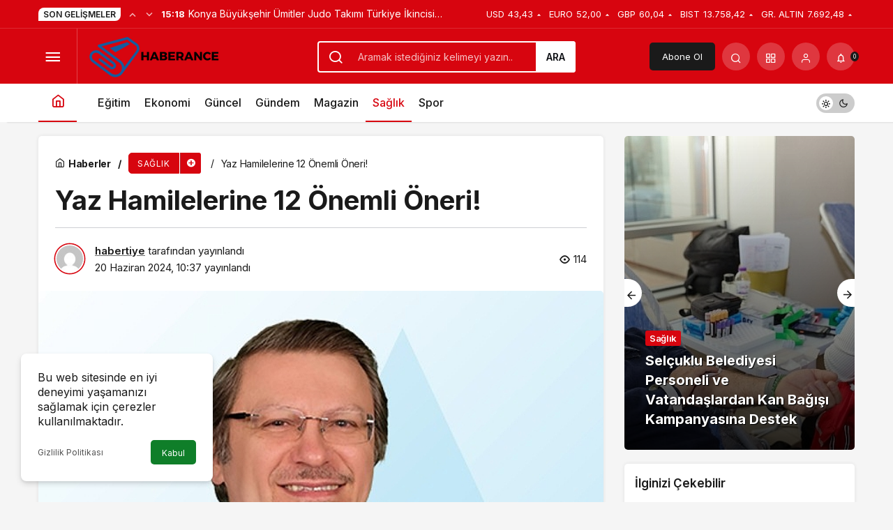

--- FILE ---
content_type: text/html; charset=UTF-8
request_url: https://haberance.com/yaz-hamilelerine-12-onemli-oneri/
body_size: 21827
content:
<!doctype html>
<html lang="tr" prefix="og: http://ogp.me/ns#" class="light-mode">
<head>
	<meta charset="UTF-8">
	<meta http-equiv="X-UA-Compatible" content="IE=edge">
	<meta name="viewport" content="width=device-width, initial-scale=1, minimum-scale=1">
	<link rel="profile" href="https://gmpg.org/xfn/11">
	<meta name='robots' content='index, follow, max-image-preview:large, max-snippet:-1, max-video-preview:-1' />
<link rel='preload' as='style' href='https://haberance.com/wp-content/themes/kanews/assets/css/theme.min.css' />
<link rel='preload' as='style' href='https://haberance.com/wp-content/themes/kanews/assets/css/theme-single.min.css' />
<link rel='preload' as='font' href='https://haberance.com/wp-content/themes/kanews/assets/fonts/icomoon.woff' type='font/woff' crossorigin='anonymous' />

	<!-- This site is optimized with the Yoast SEO plugin v20.5 - https://yoast.com/wordpress/plugins/seo/ -->
	<title>Yaz Hamilelerine 12 Önemli Öneri! - Haberance</title>
	<link rel="canonical" href="https://haberance.com/yaz-hamilelerine-12-onemli-oneri/" />
	<meta property="og:locale" content="tr_TR" />
	<meta property="og:type" content="article" />
	<meta property="og:title" content="Yaz Hamilelerine 12 Önemli Öneri! - Haberance" />
	<meta property="og:description" content="Acıbadem Kozyatağı Hastanesi Kadın Hastalıkları ve Doğum Uzmanı Dr." />
	<meta property="og:url" content="https://haberance.com/yaz-hamilelerine-12-onemli-oneri/" />
	<meta property="og:site_name" content="Haberance" />
	<meta property="article:published_time" content="2024-06-20T10:37:10+00:00" />
	<meta property="article:modified_time" content="2024-06-20T10:37:11+00:00" />
	<meta property="og:image" content="https://haberance.com/wp-content/uploads/2024/06/yaz-hamilelerine-12-onemli-oneri.jpg" />
	<meta property="og:image:width" content="641" />
	<meta property="og:image:height" content="380" />
	<meta property="og:image:type" content="image/png" />
	<meta name="author" content="habertiye" />
	<meta name="twitter:card" content="summary_large_image" />
	<meta name="twitter:label1" content="Yazan:" />
	<meta name="twitter:data1" content="habertiye" />
	<meta name="twitter:label2" content="Tahmini okuma süresi" />
	<meta name="twitter:data2" content="7 dakika" />
	<script type="application/ld+json" class="yoast-schema-graph">{"@context":"https://schema.org","@graph":[{"@type":"WebPage","@id":"https://haberance.com/yaz-hamilelerine-12-onemli-oneri/","url":"https://haberance.com/yaz-hamilelerine-12-onemli-oneri/","name":"Yaz Hamilelerine 12 Önemli Öneri! - Haberance","isPartOf":{"@id":"https://haberance.com/#website"},"primaryImageOfPage":{"@id":"https://haberance.com/yaz-hamilelerine-12-onemli-oneri/#primaryimage"},"image":{"@id":"https://haberance.com/yaz-hamilelerine-12-onemli-oneri/#primaryimage"},"thumbnailUrl":"https://haberance.com/wp-content/uploads/2024/06/yaz-hamilelerine-12-onemli-oneri.jpg","datePublished":"2024-06-20T10:37:10+00:00","dateModified":"2024-06-20T10:37:11+00:00","author":{"@id":"https://haberance.com/#/schema/person/161906b8d18e49c1498f285276b1fe0d"},"breadcrumb":{"@id":"https://haberance.com/yaz-hamilelerine-12-onemli-oneri/#breadcrumb"},"inLanguage":"tr","potentialAction":[{"@type":"ReadAction","target":["https://haberance.com/yaz-hamilelerine-12-onemli-oneri/"]}]},{"@type":"ImageObject","inLanguage":"tr","@id":"https://haberance.com/yaz-hamilelerine-12-onemli-oneri/#primaryimage","url":"https://haberance.com/wp-content/uploads/2024/06/yaz-hamilelerine-12-onemli-oneri.jpg","contentUrl":"https://haberance.com/wp-content/uploads/2024/06/yaz-hamilelerine-12-onemli-oneri.jpg","width":641,"height":380,"caption":"yaz-hamilelerine-12-onemli-oneri.jpg"},{"@type":"BreadcrumbList","@id":"https://haberance.com/yaz-hamilelerine-12-onemli-oneri/#breadcrumb","itemListElement":[{"@type":"ListItem","position":1,"name":"Anasayfa","item":"https://haberance.com/"},{"@type":"ListItem","position":2,"name":"Yaz Hamilelerine 12 Önemli Öneri!"}]},{"@type":"WebSite","@id":"https://haberance.com/#website","url":"https://haberance.com/","name":"Haberance","description":"Tarafsız Haberin Adresi","potentialAction":[{"@type":"SearchAction","target":{"@type":"EntryPoint","urlTemplate":"https://haberance.com/?s={search_term_string}"},"query-input":"required name=search_term_string"}],"inLanguage":"tr"},{"@type":"Person","@id":"https://haberance.com/#/schema/person/161906b8d18e49c1498f285276b1fe0d","name":"habertiye","image":{"@type":"ImageObject","inLanguage":"tr","@id":"https://haberance.com/#/schema/person/image/","url":"https://secure.gravatar.com/avatar/1236eda2866ee72a078fc5a3cdde4bc00b57822263ded0d3dd15331a9dc1d029?s=96&d=mm&r=g","contentUrl":"https://secure.gravatar.com/avatar/1236eda2866ee72a078fc5a3cdde4bc00b57822263ded0d3dd15331a9dc1d029?s=96&d=mm&r=g","caption":"habertiye"},"sameAs":["https://habertiye.com"],"url":"https://haberance.com/author/habertiye/"}]}</script>
	<!-- / Yoast SEO plugin. -->


<link rel='dns-prefetch' href='//s.gravatar.com' />
<link rel='dns-prefetch' href='//fonts.googleapis.com' />
<link rel='dns-prefetch' href='//fonts.gstatic.com' />
<link rel='dns-prefetch' href='//cdnjs.cloudflare.com' />
<link rel='dns-prefetch' href='//www.google-analytics.com' />
<link rel="alternate" type="application/rss+xml" title="Haberance &raquo; akışı" href="https://haberance.com/feed/" />
<link rel="alternate" type="application/rss+xml" title="Haberance &raquo; yorum akışı" href="https://haberance.com/comments/feed/" />
<link rel="alternate" type="application/rss+xml" title="Haberance &raquo; Yaz Hamilelerine 12 Önemli Öneri! yorum akışı" href="https://haberance.com/yaz-hamilelerine-12-onemli-oneri/feed/" />
<link rel="alternate" title="oEmbed (JSON)" type="application/json+oembed" href="https://haberance.com/wp-json/oembed/1.0/embed?url=https%3A%2F%2Fhaberance.com%2Fyaz-hamilelerine-12-onemli-oneri%2F" />
<link rel="alternate" title="oEmbed (XML)" type="text/xml+oembed" href="https://haberance.com/wp-json/oembed/1.0/embed?url=https%3A%2F%2Fhaberance.com%2Fyaz-hamilelerine-12-onemli-oneri%2F&#038;format=xml" />
<!-- Kanews Theme -->
<meta property="article:published_time" content="2024-06-20T10:37:10+03:00" />
<meta property="og:site_name" content="Haberance" />
<meta property="og:type" content="article" />
<meta property="og:url" content="https://haberance.com/yaz-hamilelerine-12-onemli-oneri/" /><meta property="og:title" content="Yaz Hamilelerine 12 Önemli Öneri! - Haberance" />
<meta property="twitter:title" content="Yaz Hamilelerine 12 Önemli Öneri! - Haberance" /><meta property="og:description" content="Acıbadem Kozyatağı Hastanesi Kadın Hastalıkları ve Doğum Uzmanı Dr." /><meta property="twitter:description" content="Acıbadem Kozyatağı Hastanesi Kadın Hastalıkları ve Doğum Uzmanı Dr." /><meta name="description" content="Acıbadem Kozyatağı Hastanesi Kadın Hastalıkları ve Doğum Uzmanı Dr." /><meta name="twitter:card" content="summary_large_image" />
<meta property="og:image:width" content="641" />
<meta property="og:image:height" content="380" />
<meta property="og:image" content="https://haberance.com/wp-content/uploads/2024/06/yaz-hamilelerine-12-onemli-oneri.jpg" />
<meta property="twitter:image" content="https://haberance.com/wp-content/uploads/2024/06/yaz-hamilelerine-12-onemli-oneri.jpg" />
<!-- /Kanews Theme -->
<style id='wp-img-auto-sizes-contain-inline-css'>
img:is([sizes=auto i],[sizes^="auto," i]){contain-intrinsic-size:3000px 1500px}
/*# sourceURL=wp-img-auto-sizes-contain-inline-css */
</style>
<link rel='stylesheet' id='kanews-theme-css' href='https://haberance.com/wp-content/themes/kanews/assets/css/theme.min.css' media='all' />
<style id='kanews-theme-inline-css'>
 .kanews-post-thumb:before, .kanews-slider-wrapper:not(.slick-initialized):before, .kanews-slide-thumb:before{background-image:url()}.dark-mode .site-header-logo img{content:url(https://haberance.com/wp-content/uploads/2024/07/HaberAnce.png);width:200px}@media (min-width:992px){.kanews-post-headline{}}
/*# sourceURL=kanews-theme-inline-css */
</style>
<link rel='stylesheet' id='kanews-theme-single-css' href='https://haberance.com/wp-content/themes/kanews/assets/css/theme-single.min.css' media='all' />
<style id='kanews-theme-single-inline-css'>
@media (min-width:992px){.kanews-article-title{}}@media (min-width:992px){.kanews-article-title+p{}}@media (min-width:992px){.kanews-article-meta{}}@media (min-width:992px){.kanews-article-content li, .kanews-article-content p, .kanews-article-content{}}
/*# sourceURL=kanews-theme-single-inline-css */
</style>
<link rel='stylesheet' id='kanews-dark-theme-css' href='https://haberance.com/wp-content/themes/kanews/assets/css/dark.min.css' media='all' />
<link rel="https://api.w.org/" href="https://haberance.com/wp-json/" /><link rel="alternate" title="JSON" type="application/json" href="https://haberance.com/wp-json/wp/v2/posts/74769" /><meta name="generator" content="WordPress 6.9" />
<link rel='shortlink' href='https://haberance.com/?p=74769' />
<script id="kanews-theme-schema" type="application/ld+json">{"@context": "https://schema.org","@graph": [
 {
 "@type": "Organization",
 "@id": "https://haberance.com/#organization",
 "url": "https://haberance.com/",
 "name": "Haberance",
 "logo": {
 "@type": "ImageObject",
 "url": "https://haberance.com/wp-content/uploads/2024/07/HaberAnce.png",
 "width": "200",
 "height": "80"
 }
 },
 {
 "@type": "ImageObject",
 "@id": "https://haberance.com/yaz-hamilelerine-12-onemli-oneri/#primaryImage",
 "url": "https://haberance.com/wp-content/uploads/2024/06/yaz-hamilelerine-12-onemli-oneri.jpg",
 "width": 641,
 "height": 380,
 "inLanguage": "tr"
 },
 {
 "@type": "WebSite",
 "@id": "https://haberance.com/#website",
 "url": "https://haberance.com",
 "name": "Haberance",
 "description": "Tarafsız Haberin Adresi",
 "publisher": {
 "@id": "https://haberance.com/#organization"
 },
 "inLanguage": "tr",
 "potentialAction": {
 "@type": "SearchAction",
 "target": "https://haberance.com/?s={search_term_string}",
 "query-input": "required name=search_term_string"
 }
 },
 {
 "@type": "WebPage",
 "@id": "https://haberance.com/yaz-hamilelerine-12-onemli-oneri/#webpage",
 "url": "https://haberance.com/yaz-hamilelerine-12-onemli-oneri/",
 "inLanguage": "tr",
 "name": "Yaz Hamilelerine 12 Önemli Öneri! - Haberance",
 "isPartOf": {
 "@id": "https://haberance.com/#website"
 },
 "primaryImageOfPage": {
 "@id": "https://haberance.com/yaz-hamilelerine-12-onemli-oneri/#primaryImage"
 }
 },
 {
 "@id": "#post-74769",
 "@type": "NewsArticle",
 "headline": "Yaz Hamilelerine 12 Önemli Öneri! - Haberance",
 "url": "https://haberance.com/yaz-hamilelerine-12-onemli-oneri/",
 "isPartOf": {
 "@id": "https://haberance.com/yaz-hamilelerine-12-onemli-oneri/#webpage"
 },
 "inLanguage": "tr",
 "description": "Acıbadem Kozyatağı Hastanesi Kadın Hastalıkları ve Doğum Uzmanı Dr.",
 "author": {
 "@type": "Person",
 "name": "habertiye",
 "url": "https://haberance.com/author/"
 },
 "articleSection": "Sağlık",
 "datePublished": "2024-06-20T10:37:10+03:00",
 "dateModified": "2024-06-20T10:37:11+03:00",
 "publisher": {
 "@id": "https://haberance.com/#organization"
 },
 "image": {
 "@id": "https://haberance.com/yaz-hamilelerine-12-onemli-oneri/#primaryImage"
 },
 "mainEntityOfPage": {
 "@id": "https://haberance.com/yaz-hamilelerine-12-onemli-oneri/#webpage"
 }
 }
]}</script>
<link rel="icon" href="https://haberance.com/wp-content/uploads/2024/07/cropped-Adsiz-tasarim-36-32x32.png" sizes="32x32" />
<link rel="icon" href="https://haberance.com/wp-content/uploads/2024/07/cropped-Adsiz-tasarim-36-192x192.png" sizes="192x192" />
<link rel="apple-touch-icon" href="https://haberance.com/wp-content/uploads/2024/07/cropped-Adsiz-tasarim-36-180x180.png" />
<meta name="msapplication-TileImage" content="https://haberance.com/wp-content/uploads/2024/07/cropped-Adsiz-tasarim-36-270x270.png" />
<meta name="theme-color" content="#e50914" />
			<meta name="msapplication-navbutton-color" content="#e50914" />
			<meta name="apple-mobile-web-app-status-bar-style" content="#e50914" /><style id='global-styles-inline-css'>
:root{--wp--preset--aspect-ratio--square: 1;--wp--preset--aspect-ratio--4-3: 4/3;--wp--preset--aspect-ratio--3-4: 3/4;--wp--preset--aspect-ratio--3-2: 3/2;--wp--preset--aspect-ratio--2-3: 2/3;--wp--preset--aspect-ratio--16-9: 16/9;--wp--preset--aspect-ratio--9-16: 9/16;--wp--preset--color--black: #000000;--wp--preset--color--cyan-bluish-gray: #abb8c3;--wp--preset--color--white: #ffffff;--wp--preset--color--pale-pink: #f78da7;--wp--preset--color--vivid-red: #cf2e2e;--wp--preset--color--luminous-vivid-orange: #ff6900;--wp--preset--color--luminous-vivid-amber: #fcb900;--wp--preset--color--light-green-cyan: #7bdcb5;--wp--preset--color--vivid-green-cyan: #00d084;--wp--preset--color--pale-cyan-blue: #8ed1fc;--wp--preset--color--vivid-cyan-blue: #0693e3;--wp--preset--color--vivid-purple: #9b51e0;--wp--preset--gradient--vivid-cyan-blue-to-vivid-purple: linear-gradient(135deg,rgb(6,147,227) 0%,rgb(155,81,224) 100%);--wp--preset--gradient--light-green-cyan-to-vivid-green-cyan: linear-gradient(135deg,rgb(122,220,180) 0%,rgb(0,208,130) 100%);--wp--preset--gradient--luminous-vivid-amber-to-luminous-vivid-orange: linear-gradient(135deg,rgb(252,185,0) 0%,rgb(255,105,0) 100%);--wp--preset--gradient--luminous-vivid-orange-to-vivid-red: linear-gradient(135deg,rgb(255,105,0) 0%,rgb(207,46,46) 100%);--wp--preset--gradient--very-light-gray-to-cyan-bluish-gray: linear-gradient(135deg,rgb(238,238,238) 0%,rgb(169,184,195) 100%);--wp--preset--gradient--cool-to-warm-spectrum: linear-gradient(135deg,rgb(74,234,220) 0%,rgb(151,120,209) 20%,rgb(207,42,186) 40%,rgb(238,44,130) 60%,rgb(251,105,98) 80%,rgb(254,248,76) 100%);--wp--preset--gradient--blush-light-purple: linear-gradient(135deg,rgb(255,206,236) 0%,rgb(152,150,240) 100%);--wp--preset--gradient--blush-bordeaux: linear-gradient(135deg,rgb(254,205,165) 0%,rgb(254,45,45) 50%,rgb(107,0,62) 100%);--wp--preset--gradient--luminous-dusk: linear-gradient(135deg,rgb(255,203,112) 0%,rgb(199,81,192) 50%,rgb(65,88,208) 100%);--wp--preset--gradient--pale-ocean: linear-gradient(135deg,rgb(255,245,203) 0%,rgb(182,227,212) 50%,rgb(51,167,181) 100%);--wp--preset--gradient--electric-grass: linear-gradient(135deg,rgb(202,248,128) 0%,rgb(113,206,126) 100%);--wp--preset--gradient--midnight: linear-gradient(135deg,rgb(2,3,129) 0%,rgb(40,116,252) 100%);--wp--preset--font-size--small: 13px;--wp--preset--font-size--medium: 20px;--wp--preset--font-size--large: 36px;--wp--preset--font-size--x-large: 42px;--wp--preset--spacing--20: 0.44rem;--wp--preset--spacing--30: 0.67rem;--wp--preset--spacing--40: 1rem;--wp--preset--spacing--50: 1.5rem;--wp--preset--spacing--60: 2.25rem;--wp--preset--spacing--70: 3.38rem;--wp--preset--spacing--80: 5.06rem;--wp--preset--shadow--natural: 6px 6px 9px rgba(0, 0, 0, 0.2);--wp--preset--shadow--deep: 12px 12px 50px rgba(0, 0, 0, 0.4);--wp--preset--shadow--sharp: 6px 6px 0px rgba(0, 0, 0, 0.2);--wp--preset--shadow--outlined: 6px 6px 0px -3px rgb(255, 255, 255), 6px 6px rgb(0, 0, 0);--wp--preset--shadow--crisp: 6px 6px 0px rgb(0, 0, 0);}:where(.is-layout-flex){gap: 0.5em;}:where(.is-layout-grid){gap: 0.5em;}body .is-layout-flex{display: flex;}.is-layout-flex{flex-wrap: wrap;align-items: center;}.is-layout-flex > :is(*, div){margin: 0;}body .is-layout-grid{display: grid;}.is-layout-grid > :is(*, div){margin: 0;}:where(.wp-block-columns.is-layout-flex){gap: 2em;}:where(.wp-block-columns.is-layout-grid){gap: 2em;}:where(.wp-block-post-template.is-layout-flex){gap: 1.25em;}:where(.wp-block-post-template.is-layout-grid){gap: 1.25em;}.has-black-color{color: var(--wp--preset--color--black) !important;}.has-cyan-bluish-gray-color{color: var(--wp--preset--color--cyan-bluish-gray) !important;}.has-white-color{color: var(--wp--preset--color--white) !important;}.has-pale-pink-color{color: var(--wp--preset--color--pale-pink) !important;}.has-vivid-red-color{color: var(--wp--preset--color--vivid-red) !important;}.has-luminous-vivid-orange-color{color: var(--wp--preset--color--luminous-vivid-orange) !important;}.has-luminous-vivid-amber-color{color: var(--wp--preset--color--luminous-vivid-amber) !important;}.has-light-green-cyan-color{color: var(--wp--preset--color--light-green-cyan) !important;}.has-vivid-green-cyan-color{color: var(--wp--preset--color--vivid-green-cyan) !important;}.has-pale-cyan-blue-color{color: var(--wp--preset--color--pale-cyan-blue) !important;}.has-vivid-cyan-blue-color{color: var(--wp--preset--color--vivid-cyan-blue) !important;}.has-vivid-purple-color{color: var(--wp--preset--color--vivid-purple) !important;}.has-black-background-color{background-color: var(--wp--preset--color--black) !important;}.has-cyan-bluish-gray-background-color{background-color: var(--wp--preset--color--cyan-bluish-gray) !important;}.has-white-background-color{background-color: var(--wp--preset--color--white) !important;}.has-pale-pink-background-color{background-color: var(--wp--preset--color--pale-pink) !important;}.has-vivid-red-background-color{background-color: var(--wp--preset--color--vivid-red) !important;}.has-luminous-vivid-orange-background-color{background-color: var(--wp--preset--color--luminous-vivid-orange) !important;}.has-luminous-vivid-amber-background-color{background-color: var(--wp--preset--color--luminous-vivid-amber) !important;}.has-light-green-cyan-background-color{background-color: var(--wp--preset--color--light-green-cyan) !important;}.has-vivid-green-cyan-background-color{background-color: var(--wp--preset--color--vivid-green-cyan) !important;}.has-pale-cyan-blue-background-color{background-color: var(--wp--preset--color--pale-cyan-blue) !important;}.has-vivid-cyan-blue-background-color{background-color: var(--wp--preset--color--vivid-cyan-blue) !important;}.has-vivid-purple-background-color{background-color: var(--wp--preset--color--vivid-purple) !important;}.has-black-border-color{border-color: var(--wp--preset--color--black) !important;}.has-cyan-bluish-gray-border-color{border-color: var(--wp--preset--color--cyan-bluish-gray) !important;}.has-white-border-color{border-color: var(--wp--preset--color--white) !important;}.has-pale-pink-border-color{border-color: var(--wp--preset--color--pale-pink) !important;}.has-vivid-red-border-color{border-color: var(--wp--preset--color--vivid-red) !important;}.has-luminous-vivid-orange-border-color{border-color: var(--wp--preset--color--luminous-vivid-orange) !important;}.has-luminous-vivid-amber-border-color{border-color: var(--wp--preset--color--luminous-vivid-amber) !important;}.has-light-green-cyan-border-color{border-color: var(--wp--preset--color--light-green-cyan) !important;}.has-vivid-green-cyan-border-color{border-color: var(--wp--preset--color--vivid-green-cyan) !important;}.has-pale-cyan-blue-border-color{border-color: var(--wp--preset--color--pale-cyan-blue) !important;}.has-vivid-cyan-blue-border-color{border-color: var(--wp--preset--color--vivid-cyan-blue) !important;}.has-vivid-purple-border-color{border-color: var(--wp--preset--color--vivid-purple) !important;}.has-vivid-cyan-blue-to-vivid-purple-gradient-background{background: var(--wp--preset--gradient--vivid-cyan-blue-to-vivid-purple) !important;}.has-light-green-cyan-to-vivid-green-cyan-gradient-background{background: var(--wp--preset--gradient--light-green-cyan-to-vivid-green-cyan) !important;}.has-luminous-vivid-amber-to-luminous-vivid-orange-gradient-background{background: var(--wp--preset--gradient--luminous-vivid-amber-to-luminous-vivid-orange) !important;}.has-luminous-vivid-orange-to-vivid-red-gradient-background{background: var(--wp--preset--gradient--luminous-vivid-orange-to-vivid-red) !important;}.has-very-light-gray-to-cyan-bluish-gray-gradient-background{background: var(--wp--preset--gradient--very-light-gray-to-cyan-bluish-gray) !important;}.has-cool-to-warm-spectrum-gradient-background{background: var(--wp--preset--gradient--cool-to-warm-spectrum) !important;}.has-blush-light-purple-gradient-background{background: var(--wp--preset--gradient--blush-light-purple) !important;}.has-blush-bordeaux-gradient-background{background: var(--wp--preset--gradient--blush-bordeaux) !important;}.has-luminous-dusk-gradient-background{background: var(--wp--preset--gradient--luminous-dusk) !important;}.has-pale-ocean-gradient-background{background: var(--wp--preset--gradient--pale-ocean) !important;}.has-electric-grass-gradient-background{background: var(--wp--preset--gradient--electric-grass) !important;}.has-midnight-gradient-background{background: var(--wp--preset--gradient--midnight) !important;}.has-small-font-size{font-size: var(--wp--preset--font-size--small) !important;}.has-medium-font-size{font-size: var(--wp--preset--font-size--medium) !important;}.has-large-font-size{font-size: var(--wp--preset--font-size--large) !important;}.has-x-large-font-size{font-size: var(--wp--preset--font-size--x-large) !important;}
/*# sourceURL=global-styles-inline-css */
</style>
</head>

<body class="wp-singular post-template-default single single-post postid-74769 single-format-standard wp-theme-kanews css-transitions-only-after-page-load kanews-theme-by-kanthemes category-35 single-layout-box">

	<div id="page" class="site-wrapper">
					<div class="site-head site-head-1">
    <header id="header" class="site-header">
    <div class="site-header-wrapper header-skin-dark">
                <div class="site-subheader hidden-mobile">
    <div class="container">
      <div class="row site-row align-items-center justify-content-between">
        <div class="col">
          <div class="site-subheader-left d-flex flex-wrap no-gutters align-items-center">
            <div class="kanews-ticker-wrapper col pr-0"><div class="row no-gutters"><div class="col-auto"><div class="kanews-ticker-heading"><span>Son Gelişmeler</span></div></div><div class="kanews-ticker-control col-auto"><button class="kanews-ticker-prev" aria-label="Önceki"><i class="icon-arrow"></i></button><button aria-label="Sonraki" class="kanews-ticker-next"><i class="icon-arrow icon-180deg"></i></button></div><div class="kanews-ticker col"><ul class="kanews-ticker-slider"><li><a href="https://haberance.com/amator-spor-kuluplerinden-baskan-dutluluya-tesekkur/"><span class="kanews-ticker-date hidden-mobile">15:40 </span> <div class="kanews-ticker-title truncate truncate-1">Amatör Spor Kulüplerinden Başkan Dutlulu&#8217;ya Teşekkür</div></a></li><li><a href="https://haberance.com/baskan-tasyasan-sampiyonlari-agirladi/"><span class="kanews-ticker-date hidden-mobile">15:30 </span> <div class="kanews-ticker-title truncate truncate-1">Başkan Taşyasan şampiyonları ağırladı</div></a></li><li><a href="https://haberance.com/konya-buyuksehir-umitler-judo-takimi-turkiye-ikincisi-oldu/"><span class="kanews-ticker-date hidden-mobile">15:18 </span> <div class="kanews-ticker-title truncate truncate-1">Konya Büyükşehir Ümitler Judo Takımı Türkiye İkincisi Oldu</div></a></li><li><a href="https://haberance.com/selcuklu-belediyesi-personeli-ve-vatandaslardan-kan-bagisi-kampanyasina-destek/"><span class="kanews-ticker-date hidden-mobile">14:49 </span> <div class="kanews-ticker-title truncate truncate-1">Selçuklu Belediyesi Personeli ve Vatandaşlardan Kan Bağışı Kampanyasına Destek</div></a></li><li><a href="https://haberance.com/osmangazili-badmintoncular-turkiye-sampiyonasinda-parladi/"><span class="kanews-ticker-date hidden-mobile">14:18 </span> <div class="kanews-ticker-title truncate truncate-1">Osmangazili Badmintoncular Türkiye Şampiyonası’nda Parladı</div></a></li></ul></div></div></div>          </div>
        </div>
        <div class="col-auto">
          <div class="site-subheader-right d-flex flex-wrap align-items-center">
            		<div class="site-currencies"><div class="d-flex"><div class="site-currencies-item site-currencies-up-item"><span class="site-currencies-name">USD</span><span class="site-currencies-value">43,43</span><span class="site-currencies-change"><i class="icon-caret"></i></i></span></div><div class="site-currencies-item site-currencies-up-item"><span class="site-currencies-name">EURO</span><span class="site-currencies-value">52,00</span><span class="site-currencies-change"><i class="icon-caret"></i></i></span></div><div class="site-currencies-item site-currencies-up-item"><span class="site-currencies-name">GBP</span><span class="site-currencies-value">60,04</span><span class="site-currencies-change"><i class="icon-caret"></i></i></span></div><div class="site-currencies-item site-currencies-up-item"><span class="site-currencies-name">BIST</span><span class="site-currencies-value">13.758,42</span><span class="site-currencies-change"><i class="icon-caret"></i></i></span></div><div class="site-currencies-item site-currencies-up-item"><span class="site-currencies-name">GR. ALTIN</span><span class="site-currencies-value">7.692,48</span><span class="site-currencies-change"><i class="icon-caret"></i></i></span></div></div></div>
		          </div>
        </div>
      </div>
    </div>
  </div>
      
      <div class="site-header-top">
        <div class="container">
          <div class="row site-row justify-content-between align-items-center">

            <div class="col-auto col-lg">
              <div class="site-header-top-left d-flex align-items-center">
                <button aria-label="Menü" class="site-mobil-menu-btn hidden-desktop" data-toggle="site-menu-block"><i class="icon-menu icon-3x"></i></button>
                <button class="site-drawer-menu-btn hidden-mobile" aria-label="Menüyü Aç" data-toggle="site-menu-block"><i class="icon-menu icon-3x"></i></button>                <div class="site-header-logo"><a href="https://haberance.com/" title="Haberance"><img class="logo-light" src="https://haberance.com/wp-content/uploads/2024/07/HaberAnce.png" srcset="https://haberance.com/wp-content/uploads/2024/07/HaberAnce.png 2x, https://haberance.com/wp-content/uploads/2024/07/HaberAnce.png 1x" alt="" width="200" height="80" /></a></div>              </div>
            </div>

                          <div class="col hidden-mobile">
                <div class="site-header-top-center">
                  <form role="search" method="get" class="site-header-search-form " action="https://haberance.com/">
			<i class="icon-search"></i>
			<input data-style="row" class="kanews-ajax-search" type="text" placeholder="Aramak istediğiniz kelimeyi yazın.." value="" name="s" />
			<button type="submit">Ara</button>
			<div id="kanews-loader"></div>
		</form>                </div>
              </div>
            
            <div class="col-auto col-lg">
              <div class="site-header-top-right">
                                  <a href="https://haberance.com/kanews-insight/" class="header-btn header-kanews-insights-btn hidden-mobile">Abone Ol</a>
                                                                  <div id="site-header-search" class="kanews-ajax-search-wrapper hidden-mobile"> <button aria-label="Arama Yap" class="header-btn-icon" data-toggle="site-header-search-wrapper"><i class="icon-search"></i></button>
		<div id="site-header-search-wrapper" class="is-hidden"><form role="search" method="get" class="site-header-search-form" action="https://haberance.com/">
		<input class="kanews-ajax-search" type="text" placeholder="Aramak istediğiniz kelimeyi yazın.." value="" name="s" />
		<button aria-label="Arama Yap type="submit"><span class="icon-search icon-2x"></span></button><p>Aradığınız kelimeyi yazın ve entera basın, kapatmak için esc butonuna tıklayın.</p>
		<div id="kanews-loader"></div></form><div class="kanews-popup-close-btn search-close-btn"><i class="icon-close"></i></div></div></div>                                <div class="site-header-action "><button role="button" aria-expanded="false" data-toggle="site-header-action-content" aria-label="Servisler" class="header-btn-icon"><i aria-hidden="true" class="icon-grid"></i></button><div id="site-header-action-content"><div class="site-header-action-wrapper site-header-action-style2"><button data-toggle="site-header-action-content" aria-label="Kapat"><i class="icon-close"></i></button><div class="site-header-action-btn-group"><div class="onjkln2">Hızlı Erişim</div><a href="https://haberance.com/son-dakika/"   class="site-header-action-btn"><div class="site-header-action-btn-wrapper" ><div class="site-header-action-icon bg-primary" ><i class="icon-bolt"></i></div><div class="site-header-action-content"><div class="site-header-action-name">Son Dakika</div><div class="site-header-action-desc truncate truncate-2">Günün son gelişmelerine yakından bakın.</div></div></div></a><a href="https://haberance.com/covid-19/"   class="site-header-action-btn"><div class="site-header-action-btn-wrapper" style="background-color:rgb(3, 66, 45, 0.25)"><div class="site-header-action-icon bg-primary" style="background: #03422d"><i class="icon-covid"></i></div><div class="site-header-action-content"><div class="site-header-action-name">Covid 19</div><div class="site-header-action-desc truncate truncate-2">Pandeminin detayları..</div></div></div></a><a href="https://haberance.com/doviz-kurlari/"   class="site-header-action-btn"><div class="site-header-action-btn-wrapper" style="background-color:rgb(64, 140, 43, 0.25)"><div class="site-header-action-icon bg-primary" style="background: #408c2b"><i class="icon-money"></i></div><div class="site-header-action-content"><div class="site-header-action-name">Döviz Kurlar</div><div class="site-header-action-desc truncate truncate-2">Piyasanın kalbine yakından göz atın.</div></div></div></a><a href="https://haberance.com/kripto-para-piyasalari/"   class="site-header-action-btn"><div class="site-header-action-btn-wrapper" style="background-color:rgb(181, 120, 41, 0.25)"><div class="site-header-action-icon bg-primary" style="background: #b57829"><i class="icon-bitcoin"></i></div><div class="site-header-action-content"><div class="site-header-action-name">Kripto Paralar</div><div class="site-header-action-desc truncate truncate-2">Kripto para piyasalarında son durum!</div></div></div></a><a href="https://haberance.com/hava-durumu-2/"   class="site-header-action-btn"><div class="site-header-action-btn-wrapper" style="background-color:rgb(32, 111, 214, 0.25)"><div class="site-header-action-icon bg-primary" style="background: #206fd6"><i class="icon-sun"></i></div><div class="site-header-action-content"><div class="site-header-action-name">Hava Durumu</div><div class="site-header-action-desc truncate truncate-2"></div></div></div></a><a href="https://haberance.com/mac-merkezi/"   class="site-header-action-btn"><div class="site-header-action-btn-wrapper" ><div class="site-header-action-icon bg-primary" ><i class="icon-mic"></i></div><div class="site-header-action-content"><div class="site-header-action-name">Maç Merkezi</div><div class="site-header-action-desc truncate truncate-2"></div></div></div></a><a href="https://haberance.com/puan-durumu/"   class="site-header-action-btn"><div class="site-header-action-btn-wrapper" style="background-color:rgb(27, 154, 186, 0.25)"><div class="site-header-action-icon bg-primary" style="background: #1b9aba"><i class="icon-standings"></i></div><div class="site-header-action-content"><div class="site-header-action-name">Puan Durumu</div><div class="site-header-action-desc truncate truncate-2"></div></div></div></a><a href="https://haberance.com/gazete-mansetleri/"   class="site-header-action-btn"><div class="site-header-action-btn-wrapper" style="background-color:rgb(45, 45, 45, 0.25)"><div class="site-header-action-icon bg-primary" style="background: #2d2d2d"><i class="icon-newspaper"></i></div><div class="site-header-action-content"><div class="site-header-action-name">Gazeteler</div><div class="site-header-action-desc truncate truncate-2">Günün gazete manşetlerini inceleyin.</div></div></div></a><a href="https://haberance.com/canli-tv/"   class="site-header-action-btn"><div class="site-header-action-btn-wrapper" style="background-color:rgb(39, 173, 117, 0.25)"><div class="site-header-action-icon bg-primary" style="background: #27ad75"><i class="icon-live"></i></div><div class="site-header-action-content"><div class="site-header-action-name">Canlı Tv</div><div class="site-header-action-desc truncate truncate-2"></div></div></div></a><a href="https://haberance.com/emtia/"   class="site-header-action-btn"><div class="site-header-action-btn-wrapper" style="background-color:rgb(209, 216, 4, 0.25)"><div class="site-header-action-icon bg-primary" style="background: #d1d804"><i class="icon-star"></i></div><div class="site-header-action-content"><div class="site-header-action-name">Emtia</div><div class="site-header-action-desc truncate truncate-2">Emtia'larda son durum!</div></div></div></a><a href="https://haberance.com/namaz-vakitleri/"   class="site-header-action-btn"><div class="site-header-action-btn-wrapper" style="background-color:rgb(63, 157, 204, 0.25)"><div class="site-header-action-icon bg-primary" style="background: #3f9dcc"><i class="icon-moon-fill"></i></div><div class="site-header-action-content"><div class="site-header-action-name">Namaz Vakitleri</div><div class="site-header-action-desc truncate truncate-2"></div></div></div></a><a href="https://haberance.com/yol-durumu/"   class="site-header-action-btn"><div class="site-header-action-btn-wrapper" style="background-color:rgb(86, 86, 86, 0.25)"><div class="site-header-action-icon bg-primary" style="background: #565656"><i class="icon-traffic"></i></div><div class="site-header-action-content"><div class="site-header-action-name">Yol Durumu</div><div class="site-header-action-desc truncate truncate-2"></div></div></div></a></div></div></div></div>                <button data-toggle="kanews-modal-login" aria-label="Giriş Yap" class="header-btn-icon"><i class="icon-user"></i></button>                <div class="kanews-notifications-item" data-user-id="0" data-new-count="" data-toggle="kanews-notifications"><button  aria-label="Bildirimler (0)."  class="kanews-notification-button header-btn-icon"><i class="icon-notifications"></i><span class="kanews-notifications-count">0</span></button><div id="kanews-notifications" class="kanews-notifications-content"><div class="kanews-notifications-header d-flex justify-content-between">Bildirimler<span class="pull-right"></span></div><div class="kanews_widget_tab_menu">
      <div class="kanews-tab">
        <ul class="nav nav-tabs d-flex flex-wrap p-0 mb-0" role="tablist" id="kanewsTab-Not">
          <li role="presentation" class="nav-item"><div class="nav-link active" id="kanewsTab-Not1x" data-toggle="tab" href="#kanewsTab-Not1" role="tab" data-controls="kanewsTab-Not1" data-selected="true">Sosyal (0)</div></li>
          <li role="presentation" class="nav-item"><div class="nav-link" id="kanewsTab-Not2x" data-toggle="tab" href="#kanewsTab-Not2" role="tab" data-controls="kanewsTab-Not2" data-selected="false">Takip (0)</div></li>
          </ul><div class="tab-content" id="kanewsTab-NotContent-1"><div class="tab-pane fade show active" id="kanewsTab-Not1" role="tabpanel" data-labelledby="kanewsTab-Not1x"><ul><li class="new-item"><a href="https://haberance.com/kanews-insight/"></a><div class="notification-left"></div><div class="notification-right">Reklam görmemek için, özel sayfa ve yazılara erişim için hemen bir abonelik başlat.</div></li></ul></div><div class="tab-pane fade" id="kanewsTab-Not2" role="tabpanel" data-labelledby="kanewsTab-Not2x"><ul><li>Bildiriminiz bulunmamaktadır.</li></ul></div></div></div></div></div></div>              </div>
            </div>

          </div>
        </div>
      </div>
    </div>

    <div id="site-menu-block"><div class="container"><div class="row"><ul id="menu-buyuk-menu" class="site-menu-block"><li id="menu-item-257" class="menu-item menu-item-type-custom menu-item-object-custom menu-item-has-children menu-item-257"><a href="https://haberance.com/gundem/"><span>Gündem</span></a>
<ul class="sub-menu">
	<li id="menu-item-908" class="menu-item menu-item-type-custom menu-item-object-custom menu-item-908"><a href="https://haberance.com/son-dakika/"><span>Son Dakika</span></a></li>
</ul>
</li>
<li id="menu-item-910" class="menu-item menu-item-type-custom menu-item-object-custom menu-item-910"><a href="https://haberance.com/doviz-kurlari/"><span>Döviz Kurları</span></a></li>
<li id="menu-item-911" class="menu-item menu-item-type-custom menu-item-object-custom menu-item-911"><a href="https://haberance.com/gazete-mansetleri/"><span>Gazete Manşetleri</span></a></li>
<li id="menu-item-915" class="menu-item menu-item-type-custom menu-item-object-custom menu-item-915"><a href="https://haberance.com/kripto-para-piyasalari/"><span>Kripto Para Piyasaları</span></a></li>
<li id="menu-item-913" class="menu-item menu-item-type-custom menu-item-object-custom menu-item-913"><a href="https://haberance.com/hava-durumu-2/"><span>Hava Durumu #2</span></a></li>
<li id="menu-item-912" class="menu-item menu-item-type-custom menu-item-object-custom menu-item-912"><a href="https://haberance.com/hava-durumu/"><span>Hava Durumu</span></a></li>
<li id="menu-item-914" class="menu-item menu-item-type-custom menu-item-object-custom menu-item-914"><a href="https://haberance.com/kanews-insight/"><span>Kanews Insight</span></a></li>
<li id="menu-item-916" class="menu-item menu-item-type-custom menu-item-object-custom menu-item-916"><a href="https://haberance.com/puan-durumu/"><span>Puan Durumları</span></a></li>
<li id="menu-item-918" class="menu-item menu-item-type-custom menu-item-object-custom menu-item-918"><a href="https://haberance.com/borsa/"><span>Borsa</span></a></li>
<li id="menu-item-919" class="menu-item menu-item-type-custom menu-item-object-custom menu-item-919"><a href="https://haberance.com/emtia/"><span>Emtia</span></a></li>
<li id="menu-item-920" class="menu-item menu-item-type-custom menu-item-object-custom menu-item-920"><a href="https://haberance.com/yol-durumu/"><span>Yol Durumu</span></a></li>
<li id="menu-item-921" class="menu-item menu-item-type-custom menu-item-object-custom menu-item-921"><a href="https://haberance.com/namaz-vakitleri/"><span>Namaz Vakitleri</span></a></li>
<li id="menu-item-283" class="menu-item menu-item-type-custom menu-item-object-custom menu-item-283"><a href="https://haberance.com/ekonomi/"><span>Ekonomi</span></a></li>
<li id="menu-item-922" class="menu-item menu-item-type-custom menu-item-object-custom menu-item-922"><a href="https://haberance.com/spor/"><span>Spor</span></a></li>
<li id="menu-item-923" class="menu-item menu-item-type-custom menu-item-object-custom menu-item-923"><a href="https://haberance.com/gundem/"><span>Gündem</span></a></li>
<li id="menu-item-305" class="menu-item menu-item-type-custom menu-item-object-custom menu-item-305"><a href="https://haberance.com/magazin/"><span>Magazin</span></a></li>
</ul></div></div></div>  </header>

  <nav id="navbar" class="site-navbar hidden-mobile navbar-skin-light">
    <div class="site-navbar-wrapper site-navbar-wrapper-fixed">
      <div class="container">
        <div class="navbar-row">
                      <div class="col-auto no-gutter">
              <ul class="site-navbar-nav">
                <li class="current-menu-item home-btn"><a aria-label="Ana sayfa" href="https://haberance.com/"><i class="icon-home"></i></a></li>
              </ul>
            </div>
                    <ul id="menu-navbar" class="site-navbar-nav"><li id="menu-item-76527" class="menu-item menu-item-type-taxonomy menu-item-object-category menu-item-76527"><a href="https://haberance.com/egitim/"><span>Eğitim</span></a></li>
<li id="menu-item-76528" class="menu-item menu-item-type-taxonomy menu-item-object-category menu-item-76528"><a href="https://haberance.com/ekonomi/"><span>Ekonomi</span></a></li>
<li id="menu-item-76529" class="menu-item menu-item-type-taxonomy menu-item-object-category menu-item-76529"><a href="https://haberance.com/guncel/"><span>Güncel</span></a></li>
<li id="menu-item-76530" class="menu-item menu-item-type-taxonomy menu-item-object-category menu-item-76530"><a href="https://haberance.com/gundem/"><span>Gündem</span></a></li>
<li id="menu-item-76531" class="menu-item menu-item-type-taxonomy menu-item-object-category menu-item-76531"><a href="https://haberance.com/magazin/"><span>Magazin</span></a></li>
<li id="menu-item-76532" class="menu-item menu-item-type-taxonomy menu-item-object-category current-post-ancestor current-menu-parent current-post-parent menu-item-76532"><a href="https://haberance.com/saglik/"><span>Sağlık</span></a></li>
<li id="menu-item-76533" class="menu-item menu-item-type-taxonomy menu-item-object-category menu-item-76533"><a href="https://haberance.com/spor/"><span>Spor</span></a></li>
</ul>          <div class="kanews-mode-change" tabindex="0" role="switch" aria-label="Mod Değiştir" aria-checked="false"><div class="kanews-switch-button" aria-hidden="true"><div class="kanews-switch" aria-hidden="true"></div></div></div>        </div>
      </div>
    </div>
  </nav>

  
  </div>			
				<main id="main" class="site-main">
			<div class="container">
				<div class="row">
					<div class="site-main-wrapper">
						<div class="site-main-inner d-flex flex-wrap">
							
							<div class="d-flex flex-wrap">
  <div class="col-12 col-lg-9 kanews-sticky kgs2 mb-1">
    <article id="post-74769" class="kanews-article kanews-section-box kanews-article-1 post-74769 post type-post status-publish format-standard has-post-thumbnail hentry category-saglik">
    
      	<div class="kanews-article-header">

														<div class='kanews-breadcrumb'><ol class='d-flex flex-wrap align-items-center'><li><a  href="https://haberance.com/"><span>Haberler</span></a></li><li>
					<a class="kanews-label kanews-label-sm kanews-label-bg" href="https://haberance.com/saglik/"><span>Sağlık</span></a><span class="kanews-category-subscribe-button" data-toggle="kanews-modal-login" role="tooltip" data-microtip-position="bottom" aria-label="Takip Et"><i class="icon-add"></i></span>
				</li><li><span>Yaz Hamilelerine 12 Önemli Öneri!</span></li></ol></div>						
					<h1 class="kanews-article-title">Yaz Hamilelerine 12 Önemli Öneri!</h1>		
		
							
			<div class="kanews-article-meta">
				<div class="row justify-content-between align-items-center">
					<div class="kanews-article-meta-left col-12 col-lg">
						<div class="kanews-article-meta-left-inner d-flex align-items-center">
		
																																				<div class="kanews-post-author"><div class="author-avatar circle-animation"><svg viewBox="0 0 100 100" xmlns="http://www.w3.org/2000/svg" style="enable-background:new -580 439 577.9 194;" xml:space="preserve"> <circle cx="50" cy="50" r="40"></circle> </svg><img alt='' src='[data-uri]' data-src='https://secure.gravatar.com/avatar/1236eda2866ee72a078fc5a3cdde4bc00b57822263ded0d3dd15331a9dc1d029?s=48&#038;d=mm&#038;r=g' data-srcset='https://secure.gravatar.com/avatar/1236eda2866ee72a078fc5a3cdde4bc00b57822263ded0d3dd15331a9dc1d029?s=96&#038;d=mm&#038;r=g 2x' class='kanews-lazy avatar avatar-48 photo' height='48' width='48' decoding='async'/></div></div>
																												
														<div class="kanews-article-meta-left-text">
																																					<div class="kanews-post-author-name author vcard"><a href="https://haberance.com/author/habertiye/">habertiye</a> tarafından yayınlandı</div>
																																			
																	<span class="posted-on"><time class="entry-date published updated" datetime="2024-06-20T10:37:10+03:00">20 Haziran 2024, 10:37</time> yayınlandı</span>								
															</div>
						</div>
					</div>
					<div class="kanews-article-meta-right col-12 col-lg-auto">
						
																			<span class="kanews-post-views"><div role="tooltip" data-microtip-position="bottom" aria-label="114 kez okundu"><i class="icon-view"></i>114</div></span>											</div>
				</div>
			</div>
					
		
	</div>
      		      <div class="kanews-article-thumbnail">
							<img class="wp-post-image" src="https://haberance.com/wp-content/uploads/2024/06/yaz-hamilelerine-12-onemli-oneri.jpg" width="641" height="380" alt="featured"/>
								<div class="kanews-article-thumbnail-caption">yaz-hamilelerine-12-onemli-oneri.jpg</div>
							</div>
            

	<div class="kanews-article-action">
		<div class="row justift-content-between align-items-center">
						<div class="kanews-article-action-left flex-wrap col-12 col-lg d-flex align-items-center">
									<a class="kanews-service-link googlenews" target="_blank" rel="nofollow noopener" title="Google News ile Abone Ol" href="https://news.google.com/publications/CAAqBwgKMMaQzgsw9qvlAw?ceid=TR:tr&amp;oc=3"></a>
																										<a target="_blank" rel="nofollow noopener" class="kanews-service-link" title="Flipboard ile Abone Ol" href="#"><img loading="true" src="https://demo.kanthemes.com.tr/kanews/wp-content/uploads/2022/03/indir-2.webp" alt="service" /></a>
																						</div>
						
			<div class="kanews-article-action-right col-12 col-lg-auto">
				<div class="d-flex align-items-center flex-wrap">
											<div class="kanews-like-wrapper"><button class="kanews-like-button kanews-label kanews-like-button-74769" data-nonce="bf2c093d31" data-post-id="74769" data-iscomment="0" title="Beğen"><i class="icon-like-o"></i><span class="kanews-like-count">Beğen</span><span id="kanews-like-loader"></span></button></div>						<button class="kanews-add-bookmark" data-toggle="kanews-modal-login" title="Favorilerime Ekle"><i class="icon-bookmark-o"></i></button>																					<div class="kanews-article-assets">
							<ul class="d-flex">
															<li><a title="Yorum Yap" href="#respond"><i class="icon-comment"></i></a></li>
																<li><a title="Yazıyı Büyült" class="increase-text" onclick="doSomething()"><i class="icon-type"></i> +</a></li>
								<li><a title="Yazıyı Küçült" class="decrease-text" onclick="doSomething()"><i class="icon-type"></i>-</a></li>
							</ul>
						</div>
																		<div style="cursor:pointer" class="kanews-label" data-toggle="kanews-popup-share-74769"><i class="icon-share"></i> Paylaş</div>
		<div id="kanews-popup-share-74769" class="kanews-popup">
			<div class="kanews-popup-close" data-toggle="kanews-popup-share-74769"></div>
			<div class="kanews-popup-content">
			<div class="kanews-popup-close-btn" data-toggle="kanews-popup-share-74769"><i class="icon-close"></i></div>
				<h4 class="kanews-popup-title">Bu Yazıyı Paylaş</h4>
				<ul class="d-flex kanews-popup-share">
																									<li><a class="bg-facebook" rel="external noopener" target="_blank" href="//www.facebook.com/sharer/sharer.php?u=https://haberance.com/yaz-hamilelerine-12-onemli-oneri/"><i class="icon-facebook"></i></a></li>
														
													
														
														
														
																															
															<li><a target="_blank" rel="external noopener" class="bg-twitter" href="//www.twitter.com/intent/tweet?text=Yaz Hamilelerine 12 Önemli Öneri! https://haberance.com/yaz-hamilelerine-12-onemli-oneri/"><i class="icon-twitter"></i></a></li>
													
														
														
														
																															
													
															<li class="hidden-desktop"><a class="bg-whatsapp" href="whatsapp://send?text=https://haberance.com/yaz-hamilelerine-12-onemli-oneri/"><i class="icon-whatsapp"></i></a></li>
								<li class="hidden-mobile"><a class="bg-whatsapp" href="https://api.whatsapp.com/send?text=Yaz Hamilelerine 12 Önemli Öneri! https://haberance.com/yaz-hamilelerine-12-onemli-oneri/"><i class="icon-whatsapp"></i></a></li>
														
														
														
																															
													
														
														
														
															<li><a class="bg-dark kanews-native-share" title="Paylaş" onclick="doSomething()"><i class="icon-add"></i></a></li>
																</ul>
				<h6 class="kanews-popup-subtitle">veya linki kopyala</h6>
				<div class="kanews-copy-link">
					<input type="text" readonly="" id="input-url-74769" value="https://haberance.com/yaz-hamilelerine-12-onemli-oneri/">
					<button class="kanews-label" role="tooltip" data-microtip-position="top" aria-label="Linki Kopyala" type="button" onclick="copy('input-url-74769')">Kopyala</button>
				</div>
			</div>
		</div>
																
				</div>
			</div>
		</div>
	</div>
	
              <div class="kanews-prev-post-link" hidden><a href="https://haberance.com/cilt-bakim-hatalari-akneye-yol-aciyor/" rel="prev"></a></div>
            <div class="kanews-article-content entry-content">
        <div class="entry-content-wrapper"><div class="entry-content-inner"><p> <strong>Acıbadem Kozyatağı Hastanesi Kadın Hastalıkları ve Doğum Uzmanı Dr. Cem Öncüloğlu,</strong> sıcak hava, artan sıvı ihtiyacı ve güneşin ultraviyole ışınları gibi üç önemli faktörün anne adaylarının özel önlemler almalarını zorunlu kıldığını   belirterek, “Yeterli su tüketimi, sağlıklı beslenme, uygun giyim, hafif egzersizler ve düzenli doktor kontrolleri gibi basit ama etkili önlemlerle sağlıklı ve rahat bir gebelik süreci geçirilebilir. Unutulmaması gereken en önemli nokta ise herhangi bir sağlık sorunu veya rahatsızlık durumunda hemen sağlık profesyonellerine başvurulmasıdır. Bu şekilde, hem anne adayının hem de bebeğin sağlığı en iyi şekilde korunmuş olur” diyor.  <strong>Kadın Hastalıkları ve Doğum Uzmanı Dr. Cem Öncüloğlu, </strong>yaz aylarında dikkat edilmesi gereken kuralları anlattı; önemli öneriler ve uyarılarda bulundu! </p>
<p><strong>En az 8 bardak su şart! </strong></p><div id="related-articles" class="column_x_gutter"><div class="kanews-section-heading kanews-section-flat-heading"><div class="kanews-section-headline"><span>Göz Atın</span></div></div><div class="row equal-height"><div class="col-6 col-md-4"><div class="kanews-post-item kanews-post-grid-item"><a aria-label="Selçuklu Belediyesi Personeli ve Vatandaşlardan Kan Bağışı Kampanyasına Destek" href="https://haberance.com/selcuklu-belediyesi-personeli-ve-vatandaslardan-kan-bagisi-kampanyasina-destek/" class="kanews-post-href"></a><div class="kanews-post-thumb"><img decoding="async" alt="thumbnail" height="90" width="150" src="https://haberance.com/wp-content/uploads/2026/01/selcuklu-belediyesi-personeli-ve-vatandaslardan-kan-bagisi-kampanyasina-destek-282x188.jpg" /></div><div class="kanews-post-content"><div class="kanews-post-headline truncate truncate-3"><a href="https://haberance.com/selcuklu-belediyesi-personeli-ve-vatandaslardan-kan-bagisi-kampanyasina-destek/">Selçuklu Belediyesi Personeli ve Vatandaşlardan Kan Bağışı Kampanyasına Destek</a></div></div></div></div><div class="col-6 col-md-4"><div class="kanews-post-item kanews-post-grid-item"><a aria-label="Kış mevsiminde iştah kontrolü sağlanabilir" href="https://haberance.com/kis-mevsiminde-istah-kontrolu-saglanabilir/" class="kanews-post-href"></a><div class="kanews-post-thumb"><img decoding="async" alt="thumbnail" height="90" width="150" src="https://haberance.com/wp-content/uploads/2026/01/kis-mevsiminde-istah-kontrolu-saglanabilir-282x188.jpg" /></div><div class="kanews-post-content"><div class="kanews-post-headline truncate truncate-3"><a href="https://haberance.com/kis-mevsiminde-istah-kontrolu-saglanabilir/">Kış mevsiminde iştah kontrolü sağlanabilir</a></div></div></div></div><div class="col-6 col-md-4"><div class="kanews-post-item kanews-post-grid-item"><a aria-label="Şizofrenide nüksler Abu Dabi’de ele alındı!" href="https://haberance.com/sizofrenide-nuksler-abu-dabide-ele-alindi/" class="kanews-post-href"></a><div class="kanews-post-thumb"><img loading="lazy" decoding="async" alt="thumbnail" height="90" width="150" src="https://haberance.com/wp-content/uploads/2026/01/sizofrenide-nuksler-abu-dabide-ele-alindi-282x188.jpg" /></div><div class="kanews-post-content"><div class="kanews-post-headline truncate truncate-3"><a href="https://haberance.com/sizofrenide-nuksler-abu-dabide-ele-alindi/">Şizofrenide nüksler Abu Dabi’de ele alındı!</a></div></div></div></div></div></div>
<p>Yaz aylarında artan sıcaklık nedeniyle vücut daha fazla su kaybediyor. Yeteri kadar sıvı alınamadığında ‘dehidrasyon’ olarak adlandırılan sıvı kaybı gelişiyor. Vücutta ciddi sıvı kaybı oluştuğunda anne adayının kan basıncı düşebiliyor, kandaki glukoz ve tuz dengeleri bozulabiliyor. Az sıvı alımı bebeğin içinde bulunduğu amnion sıvısının azalmasına, bunun sonucunda da bebekte büyüme geriliği ve erken doğum<strong>   </strong>riskinde  artışa<strong>  </strong>yol açabiliyor. Dr. Cem Öncüloğlu, anne adaylarının vücudun su dengesini korumaları ve dehidrasyonu önlemeleri için günde en az 8-10 bardak su içmeleri gerektiğine işaret ederek, “Suyun yanı sıra, doğal meyve suları, bitki çayları ve ayran gibi sağlıklı içecekler de tüketilebilir. Fazla olmamak kaydıyla soda da içilebilir” diyor.<br /> </p>
<p><strong>Su içeriği yüksek besinler tüketin</strong></p>
<p>Yaz ayları  taze meyve ve sebzelerin  bol   bulunduğu   bir  dönem. Bu süreçte vitamin ve mineral açısından zengin yiyecekler tüketmek, hem annenin hem de bebeğin sağlığı için son derece önemli. Yine bu dönemde az ve sık yemek sindirimi kolaylaştırıyor ve mide rahatsızlıklarını önlüyor. Öğünlerde hafif ve besleyici yiyeceklerin tüketilmesi öneriliyor. Vücuttaki sıvı kaybına karşı özellikle su içeriği yüksek olan salatalık ve karpuz gibi besinleri makul miktarda tüketmenizde fayda var.</p>
<p><strong>Güneşten bu 3 yöntemle korunun!<br /> </strong><br />Hamilelikte cilt   hormonal   değişikliklere  bağlı olarak daha hassas hale gelebiliyor.  Özellikle östrojen ve progesteron hormonlarının artışı, melanositlerin (ciltte renk pigmenti üreten hücreler) daha aktif olmalarına yol açıyor.  Ciltte   renk  değişiklikleri  ve   yüzde    melazma  adı verilen   gebelik maskesi  ortaya   çıkabiliyor.   Melazma, yüzde kahverengi veya gri lekeler olarak gelişiyor ve genellikle alın, yanaklar, üst dudak, burun ile çenede görülüyor. Güneş ışınları bu durumu daha da kötüleştirebiliyor.  Dr. Cem Öncüloğlu, dolayısıyla güneşin zararlı UV ışınlarından korunmak için geniş kenarlı şapka, güneş gözlüğü ve yüksek koruma faktörlü güneş kremi olmak üzere üç yöntemi asla ihmal etmemeniz gerektiğini vurgulayarak, “UVA ve UVB ışınlarına karşı koruma sağlayan ve en az SPF 30 olan güneş koruyucular tercih edilmelidir. Ayrıca güneşin en yoğun olduğu 11:00-16:00 saatleri arasında dışarıya çıkmaktan kaçınılmalıdır” diyor. </p>
<p><strong> </strong></p>
<p><strong>D vitamini için 10-15 dakika güneşlenin</strong></p>
<p>Güneş ışınlarının olumsuz etkilerinin yanı sıra D vitamini sentezi gibi son derece önemli faydaları da mevcut. Kadın Hastalıkları ve Doğum Uzmanı Dr. Cem Öncüloğlu,<strong> </strong>D vitamininin kemik sağlığı ve bağışıklık sisteminde kilit bir rol üstlendiğini vurgulayarak, “Ancak, güneş ışınlarının zararlı etkilerini en aza indirmek amacıyla kontrollü ve günlük 10-15 dakikalık güneşlenme yeterli olacaktır” diyor.<br /> </p>
<p><strong>Kıyafetleriniz rahat olsun!</strong></p>
<p>Yaz aylarında rahat ve vücudunuzu serin tutacak giysileri tercih etmeniz çok önemli.  Pamuklu ve keten gibi nefes alabilen kumaşlardan yapılmış, bol ve rahat  açık renkli   kıyafetleri giymeye özen gösterin. Zira sıkı ve sentetik giysiler terlemeyi artırarak rahatsızlık verebiliyor.  Vücut ısısını  ve   sıvı  kaybını    artırabileceği  için koyu renkli kıyafetlerden kaçının.   </p>
<p><strong>Besin zehirlenmesine karşı önlem alın</strong></p>
<p>Yaz   aylarında  dışarıda  yemek yeme    alışkanlığı  da artıyor.  Dr. Cem Öncüloğlu,<strong> </strong>ancak  bu dönemde    besinlerin   kolay  bozulmaları   nedeniyle zehirlenme riski olduğu uyarısında bulunarak,  “Dışarıda   besin tüketiminde  hijyenik kurallara, etlerin  iyi  pişmiş,    çiğ  yenen   sebze ve meyvelerin  de iyi   yıkanmış  olmasına  mutlaka dikkat  edilmelidir” diyor.  </p>
<p><strong>Bacaklardaki ödem için bunları yapın</strong></p>
<p>Ayaklarda  ve bacaklarda   hamilelikte zaten var olan   ödem  sıcağa  bağlı    olarak daha da artıyor. Ödemi önlemek için rahat ayakkabıları tercih etmeli, bol su içmeli, yürüyüş yapmalı, uzun süre oturmak  gerekiyorsa ayaklarınızı uzatmalı,  dinlenirken de   ayaklarınızı bir-iki  yastıkla     vücut  seviyesinin üzerine   yükseltmelisiniz.  İhtiyaç halinde  bir numara büyük ayakkabılar   kullanabilirsiniz.  Ayrıca ayak ve bacaklara masaj uygulaması da yarar sağlıyor.</p>
<p><strong>Egzersiz çok önemli, ancak… </strong></p>
<p>Yaz aylarında hafif egzersizler yapmak hem fiziksel sağlık hem de ruhsal denge için şart. Yürüyüş, yüzme ve yoga gibi düşük yoğunluklu aktiviteler yapabilirsiniz. Ancak sıvı   kaybı  ve  buna   bağlı olarak kan basıncı  düşüklüğü oluşabileceği için egzersiz yaparken aşırıya kaçmayın. Ayrıca güneş ışınlarının yeryüzüne en yoğun geldiği 11: 00 -16:00<strong> </strong> saatleri arasında egzersizden kaçının.</p>
<p><strong>Rutin kontrollerinizi ihmal etmeyin</strong></p>
<p>Yaz aylarında hamilelik sürecini etkileyebilecek herhangi bir sorun yaşamamak için düzenli doktor kontrollerinize mutlaka devam edin. Tatil  programınızı   mümkünse   34.  haftadan  önce   ayarlamaya    çalışın. Tatil  öncesinde   doktorunuzla  görüşüp   olası    riskler  hakkında  bilgi almayı da ihmal etmeyin. </p>
<p><strong>Sıvı kaybı ve güneş çarpmasına dikkat! </strong></p>
<p>Yaz aylarında güneş çarpması ve az  sıvı alımına bağlı  olarak dehidrasyon görülme riski artıyor. Baş dönmesi,  baygınlık  hissi, ağız kuruluğu, az ve koyu renkli idrar ile baş ağrısı, bu iki hastalığın yaygın sinyallerinden. Dr. Cem Öncüloğlu,<strong> </strong>belirtilerden herhangi biri ortaya çıktığında hemen sıvı alımını artırıp,   gölge ve serin bir yerde   istirahat etmeniz gerektiği uyarısında bulunarak, “Eğer yakınmalar geçmezse en kısa zamanda hekime başvurmak, anne ve bebeğin sağlığı için çok önemlidir” diyor.</p>
<p><strong>Kirli ve aşırı klorlu havuza girmeyin</strong></p>
<p>Hamilelik döneminde serinlemek amacıyla havuza veya denize girebilirsiniz.   Yüzmenin  kasları rahatlattığı   için  hamilelik döneminde çok  iyi   bir  egzersiz olduğunu belirten  Dr. Cem Öncüloğlu, ancak kirli ve aşırı klorlu havuzlardan mutlaka kaçınmanız gerektiğine dikkat çekerek, sözlerine şöyle devam ediyor: “Kirli veya aşırı klorlu havuzlar hamilelik döneminde  mantar enfeksiyonu  gibi çeşitli  vajnal   enfeksiyonlara yol açabilir. Deniz suyu genellikle daha güvenli olsa da yine aynı nedenlerden dolayı çok kalabalık ve kirli plajlardan uzak durulmalıdır. Denize ve havuza girmek için güneşin çok yakıcı olmadığı sabah veya akşam saatleri tercih edilmelidir. Islak mayo ile durulması da vajinal mantar enfeksiyonuna neden olabileceği için deniz ve havuz sonrası mayonun değiştirilmesine özen göstermelidir.”</p>
<p><strong>Yolculuklarda sık sık mola verin</strong></p>
<p>Yaz tatillerinde ve seyahatlerde bazı kurallara dikkat etmeniz sağlığınız için çok önemli. Sıcak havalar ve bir yerde uzun süre oturmak vücutta ödem ile bacaklarda tromboz olarak adlandırılan pıhtılaşma riskini artırıyor. Bu nedenle uzun yolculuklar sırasında otururken bacaklarınızı hareket ettirerek kan dolaşımını sağlamalı, sık sık mola vermeli ve mola yerinde 5 – 10 dakikalık yürüyüşler yapmalısınız. Uçak ile seyahat etmek istiyorsanız öncesinde doktorunuza danışmayı ihmal etmeyin. </p>
<p>Kaynak: (BYZHA) Beyaz Haber Ajansı</p>
</div></div>
            <div class="reaction-wrapper reaction-wrapper-style-1">
      
        <div class="reaction-wrapper-inner">
                      <div class="reaction-wrapper-icons" data-post-id="74769" >
              
                      <div data-reaction="mutlu" aria-label="Mutlu" data-reacted="no" class="reaction-item">
                        <div class="reaction-count">0</div>
                        <div class="reaction-bar" style="height: 0px"></div>
                        <div class="reaction-img">
                          <img class="kanews-lazy" alt="mutlu" data-src="https://demo.kanthemes.com.tr/kanews/wp-content/themes/kanews/assets/img/emoji/happy.svg" src="[data-uri]" width="40" height="40" >
                        </div>
                        <div class="reaction-text">Mutlu</div>
                      </div>
                    
                      <div data-reaction="_zg_n" aria-label="Üzgün" data-reacted="no" class="reaction-item">
                        <div class="reaction-count">0</div>
                        <div class="reaction-bar" style="height: 0px"></div>
                        <div class="reaction-img">
                          <img class="kanews-lazy" alt="_zg_n" data-src="https://demo.kanthemes.com.tr/kanews/wp-content/themes/kanews/assets/img/emoji/sad.svg" src="[data-uri]" width="40" height="40" >
                        </div>
                        <div class="reaction-text">Üzgün</div>
                      </div>
                    
                      <div data-reaction="sinirli" aria-label="Sinirli" data-reacted="no" class="reaction-item">
                        <div class="reaction-count">0</div>
                        <div class="reaction-bar" style="height: 0px"></div>
                        <div class="reaction-img">
                          <img class="kanews-lazy" alt="sinirli" data-src="https://demo.kanthemes.com.tr/kanews/wp-content/themes/kanews/assets/img/emoji/angry.svg" src="[data-uri]" width="40" height="40" >
                        </div>
                        <div class="reaction-text">Sinirli</div>
                      </div>
                    
                      <div data-reaction="_a_rm_" aria-label="Şaşırmış" data-reacted="no" class="reaction-item">
                        <div class="reaction-count">0</div>
                        <div class="reaction-bar" style="height: 0px"></div>
                        <div class="reaction-img">
                          <img class="kanews-lazy" alt="_a_rm_" data-src="https://demo.kanthemes.com.tr/kanews/wp-content/themes/kanews/assets/img/emoji/shocked.svg" src="[data-uri]" width="40" height="40" >
                        </div>
                        <div class="reaction-text">Şaşırmış</div>
                      </div>
                    
                      <div data-reaction="vir_sl_" aria-label="Virüslü" data-reacted="no" class="reaction-item">
                        <div class="reaction-count">0</div>
                        <div class="reaction-bar" style="height: 0px"></div>
                        <div class="reaction-img">
                          <img class="kanews-lazy" alt="vir_sl_" data-src="https://demo.kanthemes.com.tr/kanews/wp-content/themes/kanews/assets/img/emoji/sick.svg" src="[data-uri]" width="40" height="40" >
                        </div>
                        <div class="reaction-text">Virüslü</div>
                      </div>
                                </div>
        </div>
      </div>

    			<div class="kanews-reading-bar">
			<div class="js-bar"></div>
			<div class="container">
				<div class="d-flex flex-wrap justify-content-between">
					<div class="kanews-reading-bar-title truncate truncate-1">Yaz Hamilelerine 12 Önemli Öneri!</div>
					<div class="kanews-gha">
						<a title="Yorum Yap" href="#respond"><i class="icon-comment"></i></a>
						<button class="kanews-native-share" title="Paylaş"><i class="icon-share"></i></button>
					</div>
				</div>
			</div>
		</div>
	      </div>
      
    </article>
    
<div id="newsletter" class="kanews-section-box">
  <div class="kanews-newsltter-head">
  
          <h4>Tamamen Ücretsiz Olarak Bültenimize Abone Olabilirsin</h4>
Yeni haberlerden haberdar olmak için fırsatı kaçırma ve ücretsiz e-posta aboneliğini hemen başlat.        
        
    
      <form action="#" method="post" name="mc-embedded-subscribe-form" class="mt-2" target="_blank" novalidate>
        <div class="kanews-form bgw">
          <input type="email" value="" id="mce-EMAIL" name="EMAIL" required>
          <label for="mce-EMAIL">E-Posta Adresiniz</label>
        </div>
        <input type="submit" value="Abone Ol" name="subscribe" class="kanews-btn kanews-btn-block mb-0 mt-0">
      </form>
 
        
  </div>
</div>        <div class="kanews-section-box" id="related-articles">
      <div class="kanews-section-heading kanews-section-flat-heading"><h4 class="kanews-section-headline"><span>Benzer Haberler</span></h4></div>      <div class="row equal-height">
        <div class="col-6 col-lg-4 toinfinite">
  <div class="kanews-post-item kanews-post-grid-item">
    <a href="https://haberance.com/selcuklu-belediyesi-personeli-ve-vatandaslardan-kan-bagisi-kampanyasina-destek/" class="kanews-post-href" aria-label="Selçuklu Belediyesi Personeli ve Vatandaşlardan Kan Bağışı Kampanyasına Destek"></a>
    <button class="kanews-add-bookmark" data-toggle="kanews-modal-login" title="Favorilerime Ekle"><i class="icon-bookmark-o"></i></button>    
		<div class="kanews-post-thumb">
															<img width="282" height="188" src="[data-uri]" class="attachment-kanews-post-1 size-kanews-post-1 kanews-lazy wp-post-image" alt="selcuklu-belediyesi-personeli-ve-vatandaslardan-kan-bagisi-kampanyasina-destek.jpg" decoding="async" data-sizes="auto" data-src="https://haberance.com/wp-content/uploads/2026/01/selcuklu-belediyesi-personeli-ve-vatandaslardan-kan-bagisi-kampanyasina-destek-282x188.jpg" />					</div>

	    <div class="kanews-post-content">
      <a class="kanews-category 1 kanews-category-35" href="https://haberance.com/saglik/">Sağlık</a>      <span class="kanews-post-date">58 dakika önce</span>      <h3 class="kanews-post-headline truncate truncate-2"><a href="https://haberance.com/selcuklu-belediyesi-personeli-ve-vatandaslardan-kan-bagisi-kampanyasina-destek/" rel="bookmark">Selçuklu Belediyesi Personeli ve Vatandaşlardan Kan Bağışı Kampanyasına Destek</a></h3>    </div>
  </div>
</div><div class="col-6 col-lg-4 toinfinite">
  <div class="kanews-post-item kanews-post-grid-item">
    <a href="https://haberance.com/kis-mevsiminde-istah-kontrolu-saglanabilir/" class="kanews-post-href" aria-label="Kış mevsiminde iştah kontrolü sağlanabilir"></a>
    <button class="kanews-add-bookmark" data-toggle="kanews-modal-login" title="Favorilerime Ekle"><i class="icon-bookmark-o"></i></button>    
		<div class="kanews-post-thumb">
															<img width="282" height="188" src="[data-uri]" class="attachment-kanews-post-1 size-kanews-post-1 kanews-lazy wp-post-image" alt="kis-mevsiminde-istah-kontrolu-saglanabilir.jpg" decoding="async" data-sizes="auto" data-src="https://haberance.com/wp-content/uploads/2026/01/kis-mevsiminde-istah-kontrolu-saglanabilir-282x188.jpg" />					</div>

	    <div class="kanews-post-content">
      <a class="kanews-category 1 kanews-category-35" href="https://haberance.com/saglik/">Sağlık</a>      <span class="kanews-post-date">2 saat önce</span>      <h3 class="kanews-post-headline truncate truncate-2"><a href="https://haberance.com/kis-mevsiminde-istah-kontrolu-saglanabilir/" rel="bookmark">Kış mevsiminde iştah kontrolü sağlanabilir</a></h3>    </div>
  </div>
</div><div class="col-6 col-lg-4 toinfinite">
  <div class="kanews-post-item kanews-post-grid-item">
    <a href="https://haberance.com/sizofrenide-nuksler-abu-dabide-ele-alindi/" class="kanews-post-href" aria-label="Şizofrenide nüksler Abu Dabi’de ele alındı!"></a>
    <button class="kanews-add-bookmark" data-toggle="kanews-modal-login" title="Favorilerime Ekle"><i class="icon-bookmark-o"></i></button>    
		<div class="kanews-post-thumb">
															<img width="282" height="188" src="[data-uri]" class="attachment-kanews-post-1 size-kanews-post-1 kanews-lazy wp-post-image" alt="sizofrenide-nuksler-abu-dabide-ele-alindi.jpg" decoding="async" data-sizes="auto" data-src="https://haberance.com/wp-content/uploads/2026/01/sizofrenide-nuksler-abu-dabide-ele-alindi-282x188.jpg" />					</div>

	    <div class="kanews-post-content">
      <a class="kanews-category 1 kanews-category-35" href="https://haberance.com/saglik/">Sağlık</a>      <span class="kanews-post-date">5 saat önce</span>      <h3 class="kanews-post-headline truncate truncate-2"><a href="https://haberance.com/sizofrenide-nuksler-abu-dabide-ele-alindi/" rel="bookmark">Şizofrenide nüksler Abu Dabi’de ele alındı!</a></h3>    </div>
  </div>
</div><div class="col-6 col-lg-4 toinfinite">
  <div class="kanews-post-item kanews-post-grid-item">
    <a href="https://haberance.com/her-5-kadindan-1i-bu-sorunu-yasiyor/" class="kanews-post-href" aria-label="Her 5 kadından 1’i bu sorunu yaşıyor!"></a>
    <button class="kanews-add-bookmark" data-toggle="kanews-modal-login" title="Favorilerime Ekle"><i class="icon-bookmark-o"></i></button>    
		<div class="kanews-post-thumb">
															<img width="282" height="188" src="[data-uri]" class="attachment-kanews-post-1 size-kanews-post-1 kanews-lazy wp-post-image" alt="her-5-kadindan-1i-bu-sorunu-yasiyor.jpg" decoding="async" data-sizes="auto" data-src="https://haberance.com/wp-content/uploads/2026/01/her-5-kadindan-1i-bu-sorunu-yasiyor-282x188.jpg" />					</div>

	    <div class="kanews-post-content">
      <a class="kanews-category 1 kanews-category-35" href="https://haberance.com/saglik/">Sağlık</a>      <span class="kanews-post-date">5 saat önce</span>      <h3 class="kanews-post-headline truncate truncate-2"><a href="https://haberance.com/her-5-kadindan-1i-bu-sorunu-yasiyor/" rel="bookmark">Her 5 kadından 1’i bu sorunu yaşıyor!</a></h3>    </div>
  </div>
</div><div class="col-6 col-lg-4 toinfinite">
  <div class="kanews-post-item kanews-post-grid-item">
    <a href="https://haberance.com/her-hastaya-ayni-ilac-devri-bitti-kanserle-mucadelede-savasci-hucreler-donemi/" class="kanews-post-href" aria-label="Her Hastaya Aynı İlaç Devri Bitti: Kanserle Mücadelede Savaşçı Hücreler Dönemi"></a>
    <button class="kanews-add-bookmark" data-toggle="kanews-modal-login" title="Favorilerime Ekle"><i class="icon-bookmark-o"></i></button>    
		<div class="kanews-post-thumb">
															<img width="282" height="188" src="[data-uri]" class="attachment-kanews-post-1 size-kanews-post-1 kanews-lazy wp-post-image" alt="her-hastaya-ayni-ilac-devri-bitti-kanserle-mucadelede-savasci-hucreler-donemi.jpg" decoding="async" data-sizes="auto" data-src="https://haberance.com/wp-content/uploads/2026/01/her-hastaya-ayni-ilac-devri-bitti-kanserle-mucadelede-savasci-hucreler-donemi-282x188.jpg" />					</div>

	    <div class="kanews-post-content">
      <a class="kanews-category 1 kanews-category-35" href="https://haberance.com/saglik/">Sağlık</a>      <span class="kanews-post-date">5 saat önce</span>      <h3 class="kanews-post-headline truncate truncate-2"><a href="https://haberance.com/her-hastaya-ayni-ilac-devri-bitti-kanserle-mucadelede-savasci-hucreler-donemi/" rel="bookmark">Her Hastaya Aynı İlaç Devri Bitti: Kanserle Mücadelede Savaşçı Hücreler Dönemi</a></h3>    </div>
  </div>
</div><div class="col-6 col-lg-4 toinfinite">
  <div class="kanews-post-item kanews-post-grid-item">
    <a href="https://haberance.com/mikroplastikler-bebek-sahibi-olma-sansini-dusurebilir/" class="kanews-post-href" aria-label="Mikroplastikler Bebek Sahibi Olma Şansını Düşürebilir"></a>
    <button class="kanews-add-bookmark" data-toggle="kanews-modal-login" title="Favorilerime Ekle"><i class="icon-bookmark-o"></i></button>    
		<div class="kanews-post-thumb">
															<img width="282" height="188" src="[data-uri]" class="attachment-kanews-post-1 size-kanews-post-1 kanews-lazy wp-post-image" alt="mikroplastikler-bebek-sahibi-olma-sansini-dusurebilir.jpg" decoding="async" data-sizes="auto" data-src="https://haberance.com/wp-content/uploads/2026/01/mikroplastikler-bebek-sahibi-olma-sansini-dusurebilir-282x188.jpg" />					</div>

	    <div class="kanews-post-content">
      <a class="kanews-category 1 kanews-category-35" href="https://haberance.com/saglik/">Sağlık</a>      <span class="kanews-post-date">5 saat önce</span>      <h3 class="kanews-post-headline truncate truncate-2"><a href="https://haberance.com/mikroplastikler-bebek-sahibi-olma-sansini-dusurebilir/" rel="bookmark">Mikroplastikler Bebek Sahibi Olma Şansını Düşürebilir</a></h3>    </div>
  </div>
</div>      </div>
    </div>
          <div id="comments" class="comments-area kanews-section-box">

	<div id="respond" class="comment-respond">
		<div class="kanews-section-heading kanews-section-flat-heading"><h3 class="kanews-section-headline"><span><label>Bir Cevap Yaz</label> <small><a rel="nofollow" id="cancel-comment-reply-link" href="/yaz-hamilelerine-12-onemli-oneri/#respond" style="display:none;">İptal</a></small></span></h3></div><form action="https://haberance.com/wp-comments-post.php" method="post" id="commentform" class="comment-form"><p class="comment-notes"><span id="email-notes">E-posta adresiniz yayınlanmayacak.</span> <span class="required-field-message">Gerekli alanlar <span class="required">*</span> ile işaretlenmişlerdir</span></p><div class="kanews-form bgw"><textarea autocomplete="new-password"  class="comment-input" id="dc4c1eba09"  name="dc4c1eba09"   cols="45" rows="4" aria-required="true" required></textarea><textarea id="comment" aria-label="hp-comment" aria-hidden="true" name="comment" autocomplete="new-password" style="padding:0 !important;clip:rect(1px, 1px, 1px, 1px) !important;position:absolute !important;white-space:nowrap !important;height:1px !important;width:1px !important;overflow:hidden !important;" tabindex="-1"></textarea><script data-noptimize>document.getElementById("comment").setAttribute( "id", "a4af3e37b6276879ccbc0242c7da7c8b" );document.getElementById("dc4c1eba09").setAttribute( "id", "comment" );</script><label for="comment">Yorumunuz<span class="required color-danger"> *</span></label></div><div class="kanews-form bgw"><input id="author" class="comment-input" name="author" type="text" value="" size="30" aria-required='true' /><label for="author">Adınız<span class="required color-danger"> *</span></label></div>
<div class="kanews-form bgw"><input id="email" class="comment-input" name="email" type="text" value="" size="30" aria-required='true' /><label for="email">E-Posta<span class="required color-danger"> *</span></label></div>
<div class="d-flex mt-2"><div class="kanews-form"><input id="wp-comment-cookies-consent" name="wp-comment-cookies-consent" value="yes" type="checkbox" required></div> <label style="margin-top: 3px" for="wp-comment-cookies-consent">Bir dahaki sefere yorum yaptığımda kullanılmak üzere adımı, e-posta adresimi ve web site adresimi bu tarayıcıya kaydet.</label></div>
<p class="form-submit"><div class="kanews-btn-group"><button name="submit" type="submit" id="submit" class="kanews-btn kanews-btn-sm">Yorum Gönder</button><button class="kanews-btn kanews-btn-sm kanews-btn-o" data-toggle="kanews-modal-login">Giriş Yap</button></div> <input type='hidden' name='comment_post_ID' value='74769' id='comment_post_ID' />
<input type='hidden' name='comment_parent' id='comment_parent' value='0' />
</p><p style="display: none;"><input type="hidden" id="akismet_comment_nonce" name="akismet_comment_nonce" value="05eb50c319" /></p><p style="display: none !important;"><label>&#916;<textarea name="ak_hp_textarea" cols="45" rows="8" maxlength="100"></textarea></label><input type="hidden" id="ak_js_1" name="ak_js" value="125"/><script>document.getElementById( "ak_js_1" ).setAttribute( "value", ( new Date() ).getTime() );</script></p></form>	</div><!-- #respond -->
	

</div><!-- #comments -->
  </div>
  
<div id="sidebar" class="col-12 col-lg-3 sidebar-right kanews-sticky">
	<div class="row" role="complementary">
		
					<div class="col-12"> 
				<div id="kanews_widget_manset_1-2" class="kanews-section kanews_widget_manset_1 kanews-section-flat">
					
					<div class="kanews-slider-global kanews-slider-1" >
						<div class="col-12 no-gutter">
							<div id="kanews-slider-2" class="kanews-slider-wrapper kanews-manset-5" data-slick='{"slidesToShow":1,"asNavFor":"","arrows":true,"autoplay":true}'>
																	<div class="kanews-slide kanews-slide-pid-118243 ">
																					
		<div class="kanews-slide-thumb">
															<img width="370" height="380" src="[data-uri]" class="attachment-kanews-manset-5 size-kanews-manset-5 kanews-lazy wp-post-image" alt="amator-spor-kuluplerinden-baskan-dutluluya-tesekkur.jpg" decoding="async" data-sizes="auto" data-src="https://haberance.com/wp-content/uploads/2026/01/amator-spor-kuluplerinden-baskan-dutluluya-tesekkur-370x380.jpg" />					</div>

																					<div class="kanews-slide-item kanews-mansetd-bottom">
																						<button class="kanews-add-bookmark" data-toggle="kanews-modal-login" title="Favorilerime Ekle"><i class="icon-bookmark-o"></i></button>																							<a href="https://haberance.com/amator-spor-kuluplerinden-baskan-dutluluya-tesekkur/" class="kanews-slide-href" aria-label="Amatör Spor Kulüplerinden Başkan Dutlulu&#8217;ya Teşekkür"></a>
																	
											<div class="kanews-slide-overlay " ></div>
											<div class="kanews-slide-content ">
																									<a class="kanews-category 1 kanews-category-33" href="https://haberance.com/spor/">Spor</a>																																					<h3 class="kanews-slide-headline"><a href="https://haberance.com/amator-spor-kuluplerinden-baskan-dutluluya-tesekkur/" rel="bookmark">Amatör Spor Kulüplerinden Başkan Dutlulu&#8217;ya Teşekkür</a></h3>																																															</div>
									</div>
									</div>
																										<div class="kanews-slide kanews-slide-pid-118240 ">
																					
		<div class="kanews-slide-thumb">
															<img width="370" height="380" src="[data-uri]" class="attachment-kanews-manset-5 size-kanews-manset-5 kanews-lazy wp-post-image" alt="baskan-tasyasan-sampiyonlari-agirladi.jpg" decoding="async" data-sizes="auto" data-src="https://haberance.com/wp-content/uploads/2026/01/baskan-tasyasan-sampiyonlari-agirladi-370x380.jpg" />					</div>

																					<div class="kanews-slide-item kanews-mansetd-bottom">
																						<button class="kanews-add-bookmark" data-toggle="kanews-modal-login" title="Favorilerime Ekle"><i class="icon-bookmark-o"></i></button>																							<a href="https://haberance.com/baskan-tasyasan-sampiyonlari-agirladi/" class="kanews-slide-href" aria-label="Başkan Taşyasan şampiyonları ağırladı"></a>
																	
											<div class="kanews-slide-overlay " ></div>
											<div class="kanews-slide-content ">
																									<a class="kanews-category 1 kanews-category-33" href="https://haberance.com/spor/">Spor</a>																																					<h3 class="kanews-slide-headline"><a href="https://haberance.com/baskan-tasyasan-sampiyonlari-agirladi/" rel="bookmark">Başkan Taşyasan şampiyonları ağırladı</a></h3>																																															</div>
									</div>
									</div>
																										<div class="kanews-slide kanews-slide-pid-118237 ">
																					
		<div class="kanews-slide-thumb">
															<img width="370" height="380" src="[data-uri]" class="attachment-kanews-manset-5 size-kanews-manset-5 kanews-lazy wp-post-image" alt="konya-buyuksehir-umitler-judo-takimi-turkiye-ikincisi-oldu.jpg" decoding="async" data-sizes="auto" data-src="https://haberance.com/wp-content/uploads/2026/01/konya-buyuksehir-umitler-judo-takimi-turkiye-ikincisi-oldu-370x380.jpg" />					</div>

																					<div class="kanews-slide-item kanews-mansetd-bottom">
																						<button class="kanews-add-bookmark" data-toggle="kanews-modal-login" title="Favorilerime Ekle"><i class="icon-bookmark-o"></i></button>																							<a href="https://haberance.com/konya-buyuksehir-umitler-judo-takimi-turkiye-ikincisi-oldu/" class="kanews-slide-href" aria-label="Konya Büyükşehir Ümitler Judo Takımı Türkiye İkincisi Oldu"></a>
																	
											<div class="kanews-slide-overlay " ></div>
											<div class="kanews-slide-content ">
																									<a class="kanews-category 1 kanews-category-33" href="https://haberance.com/spor/">Spor</a>																																					<h3 class="kanews-slide-headline"><a href="https://haberance.com/konya-buyuksehir-umitler-judo-takimi-turkiye-ikincisi-oldu/" rel="bookmark">Konya Büyükşehir Ümitler Judo Takımı Türkiye İkincisi Oldu</a></h3>																																															</div>
									</div>
									</div>
																										<div class="kanews-slide kanews-slide-pid-118234 ">
																					
		<div class="kanews-slide-thumb">
															<img width="370" height="380" src="[data-uri]" class="attachment-kanews-manset-5 size-kanews-manset-5 kanews-lazy wp-post-image" alt="selcuklu-belediyesi-personeli-ve-vatandaslardan-kan-bagisi-kampanyasina-destek.jpg" decoding="async" data-sizes="auto" data-src="https://haberance.com/wp-content/uploads/2026/01/selcuklu-belediyesi-personeli-ve-vatandaslardan-kan-bagisi-kampanyasina-destek-370x380.jpg" />					</div>

																					<div class="kanews-slide-item kanews-mansetd-bottom">
																						<button class="kanews-add-bookmark" data-toggle="kanews-modal-login" title="Favorilerime Ekle"><i class="icon-bookmark-o"></i></button>																							<a href="https://haberance.com/selcuklu-belediyesi-personeli-ve-vatandaslardan-kan-bagisi-kampanyasina-destek/" class="kanews-slide-href" aria-label="Selçuklu Belediyesi Personeli ve Vatandaşlardan Kan Bağışı Kampanyasına Destek"></a>
																	
											<div class="kanews-slide-overlay " ></div>
											<div class="kanews-slide-content ">
																									<a class="kanews-category 1 kanews-category-35" href="https://haberance.com/saglik/">Sağlık</a>																																					<h3 class="kanews-slide-headline"><a href="https://haberance.com/selcuklu-belediyesi-personeli-ve-vatandaslardan-kan-bagisi-kampanyasina-destek/" rel="bookmark">Selçuklu Belediyesi Personeli ve Vatandaşlardan Kan Bağışı Kampanyasına Destek</a></h3>																																															</div>
									</div>
									</div>
																										<div class="kanews-slide kanews-slide-pid-118231 ">
																					
		<div class="kanews-slide-thumb">
															<img width="370" height="380" src="[data-uri]" class="attachment-kanews-manset-5 size-kanews-manset-5 kanews-lazy wp-post-image" alt="osmangazili-badmintoncular-turkiye-sampiyonasinda-parladi.jpg" decoding="async" data-sizes="auto" data-src="https://haberance.com/wp-content/uploads/2026/01/osmangazili-badmintoncular-turkiye-sampiyonasinda-parladi-370x380.jpg" />					</div>

																					<div class="kanews-slide-item kanews-mansetd-bottom">
																						<button class="kanews-add-bookmark" data-toggle="kanews-modal-login" title="Favorilerime Ekle"><i class="icon-bookmark-o"></i></button>																							<a href="https://haberance.com/osmangazili-badmintoncular-turkiye-sampiyonasinda-parladi/" class="kanews-slide-href" aria-label="Osmangazili Badmintoncular Türkiye Şampiyonası’nda Parladı"></a>
																	
											<div class="kanews-slide-overlay " ></div>
											<div class="kanews-slide-content ">
																									<a class="kanews-category 1 kanews-category-33" href="https://haberance.com/spor/">Spor</a>																																					<h3 class="kanews-slide-headline"><a href="https://haberance.com/osmangazili-badmintoncular-turkiye-sampiyonasinda-parladi/" rel="bookmark">Osmangazili Badmintoncular Türkiye Şampiyonası’nda Parladı</a></h3>																																															</div>
									</div>
									</div>
																										<div class="kanews-slide kanews-slide-pid-118228 ">
																					
		<div class="kanews-slide-thumb">
															<img width="370" height="380" src="[data-uri]" class="attachment-kanews-manset-5 size-kanews-manset-5 kanews-lazy wp-post-image" alt="kis-mevsiminde-istah-kontrolu-saglanabilir.jpg" decoding="async" data-sizes="auto" data-src="https://haberance.com/wp-content/uploads/2026/01/kis-mevsiminde-istah-kontrolu-saglanabilir-370x380.jpg" />					</div>

																					<div class="kanews-slide-item kanews-mansetd-bottom">
																						<button class="kanews-add-bookmark" data-toggle="kanews-modal-login" title="Favorilerime Ekle"><i class="icon-bookmark-o"></i></button>																							<a href="https://haberance.com/kis-mevsiminde-istah-kontrolu-saglanabilir/" class="kanews-slide-href" aria-label="Kış mevsiminde iştah kontrolü sağlanabilir"></a>
																	
											<div class="kanews-slide-overlay " ></div>
											<div class="kanews-slide-content ">
																									<a class="kanews-category 1 kanews-category-35" href="https://haberance.com/saglik/">Sağlık</a>																																					<h3 class="kanews-slide-headline"><a href="https://haberance.com/kis-mevsiminde-istah-kontrolu-saglanabilir/" rel="bookmark">Kış mevsiminde iştah kontrolü sağlanabilir</a></h3>																																															</div>
									</div>
									</div>
																										<div class="kanews-slide kanews-slide-pid-118225 ">
																					
		<div class="kanews-slide-thumb">
															<img width="370" height="380" src="[data-uri]" class="attachment-kanews-manset-5 size-kanews-manset-5 kanews-lazy wp-post-image" alt="yasemin-sakallioglu-izmirlileri-kahkahaya-bogdu.jpg" decoding="async" data-sizes="auto" data-src="https://haberance.com/wp-content/uploads/2026/01/yasemin-sakallioglu-izmirlileri-kahkahaya-bogdu-370x380.jpg" />					</div>

																					<div class="kanews-slide-item kanews-mansetd-bottom">
																						<button class="kanews-add-bookmark" data-toggle="kanews-modal-login" title="Favorilerime Ekle"><i class="icon-bookmark-o"></i></button>																							<a href="https://haberance.com/yasemin-sakallioglu-izmirlileri-kahkahaya-bogdu/" class="kanews-slide-href" aria-label="Yasemin Sakallıoğlu, İzmirlileri kahkahaya boğdu"></a>
																	
											<div class="kanews-slide-overlay " ></div>
											<div class="kanews-slide-content ">
																									<a class="kanews-category 1 kanews-category-34" href="https://haberance.com/magazin/">Magazin</a>																																					<h3 class="kanews-slide-headline"><a href="https://haberance.com/yasemin-sakallioglu-izmirlileri-kahkahaya-bogdu/" rel="bookmark">Yasemin Sakallıoğlu, İzmirlileri kahkahaya boğdu</a></h3>																																															</div>
									</div>
									</div>
																										<div class="kanews-slide kanews-slide-pid-118222 ">
																					
		<div class="kanews-slide-thumb">
															<img width="370" height="380" src="[data-uri]" class="attachment-kanews-manset-5 size-kanews-manset-5 kanews-lazy wp-post-image" alt="sompo-sigorta-konut-kampanyasi-kapsaminda-acenteleriyle-vietnamda-bulustu.jpg" decoding="async" data-sizes="auto" data-src="https://haberance.com/wp-content/uploads/2026/01/sompo-sigorta-konut-kampanyasi-kapsaminda-acenteleriyle-vietnamda-bulustu-370x380.jpg" />					</div>

																					<div class="kanews-slide-item kanews-mansetd-bottom">
																						<button class="kanews-add-bookmark" data-toggle="kanews-modal-login" title="Favorilerime Ekle"><i class="icon-bookmark-o"></i></button>																							<a href="https://haberance.com/sompo-sigorta-konut-kampanyasi-kapsaminda-acenteleriyle-vietnamda-bulustu/" class="kanews-slide-href" aria-label="Sompo Sigorta, Konut Kampanyası Kapsamında Acenteleriyle Vietnam’da Buluştu"></a>
																	
											<div class="kanews-slide-overlay " ></div>
											<div class="kanews-slide-content ">
																									<a class="kanews-category 1 kanews-category-31" href="https://haberance.com/ekonomi/">Ekonomi</a>																																					<h3 class="kanews-slide-headline"><a href="https://haberance.com/sompo-sigorta-konut-kampanyasi-kapsaminda-acenteleriyle-vietnamda-bulustu/" rel="bookmark">Sompo Sigorta, Konut Kampanyası Kapsamında Acenteleriyle Vietnam’da Buluştu</a></h3>																																															</div>
									</div>
									</div>
																										<div class="kanews-slide kanews-slide-pid-118219 ">
																					
		<div class="kanews-slide-thumb">
															<img width="370" height="380" src="[data-uri]" class="attachment-kanews-manset-5 size-kanews-manset-5 kanews-lazy wp-post-image" alt="550-anne-ve-bebegin-hayatina-dokunan-yasama-ilk-adim-projesi-4-yilina-basladi.jpg" decoding="async" data-sizes="auto" data-src="https://haberance.com/wp-content/uploads/2026/01/550-anne-ve-bebegin-hayatina-dokunan-yasama-ilk-adim-projesi-4-yilina-basladi-370x380.jpg" />					</div>

																					<div class="kanews-slide-item kanews-mansetd-bottom">
																						<button class="kanews-add-bookmark" data-toggle="kanews-modal-login" title="Favorilerime Ekle"><i class="icon-bookmark-o"></i></button>																							<a href="https://haberance.com/550-anne-ve-bebegin-hayatina-dokunan-yasama-ilk-adim-projesi-4-yilina-basladi/" class="kanews-slide-href" aria-label="550 anne ve bebeğin hayatına dokunan   ‘Yaşama İlk Adım Projesi’ 4. yılına başladı"></a>
																	
											<div class="kanews-slide-overlay " ></div>
											<div class="kanews-slide-content ">
																									<a class="kanews-category 1 kanews-category-32" href="https://haberance.com/egitim/">Eğitim</a>																																					<h3 class="kanews-slide-headline"><a href="https://haberance.com/550-anne-ve-bebegin-hayatina-dokunan-yasama-ilk-adim-projesi-4-yilina-basladi/" rel="bookmark">550 anne ve bebeğin hayatına dokunan   ‘Yaşama İlk Adım Projesi’ 4. yılına başladı</a></h3>																																															</div>
									</div>
									</div>
																										<div class="kanews-slide kanews-slide-pid-118216 ">
																					
		<div class="kanews-slide-thumb">
															<img width="370" height="380" src="[data-uri]" class="attachment-kanews-manset-5 size-kanews-manset-5 kanews-lazy wp-post-image" alt="sizofrenide-nuksler-abu-dabide-ele-alindi.jpg" decoding="async" data-sizes="auto" data-src="https://haberance.com/wp-content/uploads/2026/01/sizofrenide-nuksler-abu-dabide-ele-alindi-370x380.jpg" />					</div>

																					<div class="kanews-slide-item kanews-mansetd-bottom">
																						<button class="kanews-add-bookmark" data-toggle="kanews-modal-login" title="Favorilerime Ekle"><i class="icon-bookmark-o"></i></button>																							<a href="https://haberance.com/sizofrenide-nuksler-abu-dabide-ele-alindi/" class="kanews-slide-href" aria-label="Şizofrenide nüksler Abu Dabi’de ele alındı!"></a>
																	
											<div class="kanews-slide-overlay " ></div>
											<div class="kanews-slide-content ">
																									<a class="kanews-category 1 kanews-category-35" href="https://haberance.com/saglik/">Sağlık</a>																																					<h3 class="kanews-slide-headline"><a href="https://haberance.com/sizofrenide-nuksler-abu-dabide-ele-alindi/" rel="bookmark">Şizofrenide nüksler Abu Dabi’de ele alındı!</a></h3>																																															</div>
									</div>
									</div>
																								</div>
						</div>
											</div>
				</div>
			</div>
									<div class="col-12 light-mode"> 
        <div id="kanews_widget_slider_4-2" class="kanews-section kanews_widget_slider_4">

					<div class="kanews-section-heading"><h4 class="kanews-section-headline"><span>İlginizi Çekebilir</span></h4></div>
          <div class="kanews-slider-4 kanews-scroll" >

													<div class="kanews-post-item kanews-post-small-item post-thumb-left">
							<a href="https://haberance.com/ekonomik-guven-endeksi-ocak-2026/" class="kanews-post-href" aria-label="Ekonomik Güven Endeksi, Ocak 2026"></a>	
																	<button class="kanews-add-bookmark" data-toggle="kanews-modal-login" title="Favorilerime Ekle"><i class="icon-bookmark-o"></i></button>									
		<div class="kanews-post-thumb">
															<img width="150" height="150" src="[data-uri]" class="attachment-thumbnail size-thumbnail kanews-lazy wp-post-image" alt="ekonomik-guven-endeksi-ocak-2026.jpg" decoding="async" data-sizes="auto" data-src="https://haberance.com/wp-content/uploads/2026/01/ekonomik-guven-endeksi-ocak-2026-150x150.jpg" />					</div>

																	<div class="kanews-post-content">
																												<div class="kanews-post-date">5 saat önce</div>																		<h3 class="kanews-post-headline truncate truncate-2"><a href="https://haberance.com/ekonomik-guven-endeksi-ocak-2026/" rel="bookmark">Ekonomik Güven Endeksi, Ocak 2026</a></h3>									
								</div>
							</div>
																				<div class="kanews-post-item kanews-post-small-item post-thumb-left">
							<a href="https://haberance.com/isgucu-istatistikleri-aralik-2025/" class="kanews-post-href" aria-label="İşgücü İstatistikleri, Aralık 2025"></a>	
																	<button class="kanews-add-bookmark" data-toggle="kanews-modal-login" title="Favorilerime Ekle"><i class="icon-bookmark-o"></i></button>									
		<div class="kanews-post-thumb">
															<img width="150" height="150" src="[data-uri]" class="attachment-thumbnail size-thumbnail kanews-lazy wp-post-image" alt="isgucu-istatistikleri-aralik-2025.jpg" decoding="async" data-sizes="auto" data-src="https://haberance.com/wp-content/uploads/2026/01/isgucu-istatistikleri-aralik-2025-150x150.jpg" />					</div>

																	<div class="kanews-post-content">
																												<div class="kanews-post-date">5 saat önce</div>																		<h3 class="kanews-post-headline truncate truncate-2"><a href="https://haberance.com/isgucu-istatistikleri-aralik-2025/" rel="bookmark">İşgücü İstatistikleri, Aralık 2025</a></h3>									
								</div>
							</div>
																				<div class="kanews-post-item kanews-post-small-item post-thumb-left">
							<a href="https://haberance.com/bucanin-cinar-anaokullari-daha-fazla-minige-kapilarini-aciyor/" class="kanews-post-href" aria-label="Buca’nın Çınar Anaokulları daha fazla miniğe kapılarını açıyor"></a>	
																	<button class="kanews-add-bookmark" data-toggle="kanews-modal-login" title="Favorilerime Ekle"><i class="icon-bookmark-o"></i></button>									
		<div class="kanews-post-thumb">
															<img width="150" height="150" src="[data-uri]" class="attachment-thumbnail size-thumbnail kanews-lazy wp-post-image" alt="bucanin-cinar-anaokullari-daha-fazla-minige-kapilarini-aciyor.jpg" decoding="async" data-sizes="auto" data-src="https://haberance.com/wp-content/uploads/2026/01/bucanin-cinar-anaokullari-daha-fazla-minige-kapilarini-aciyor-150x150.jpg" />					</div>

																	<div class="kanews-post-content">
																												<div class="kanews-post-date">5 saat önce</div>																		<h3 class="kanews-post-headline truncate truncate-2"><a href="https://haberance.com/bucanin-cinar-anaokullari-daha-fazla-minige-kapilarini-aciyor/" rel="bookmark">Buca’nın Çınar Anaokulları daha fazla miniğe kapılarını açıyor</a></h3>									
								</div>
							</div>
																				<div class="kanews-post-item kanews-post-small-item post-thumb-left">
							<a href="https://haberance.com/her-5-kadindan-1i-bu-sorunu-yasiyor/" class="kanews-post-href" aria-label="Her 5 kadından 1’i bu sorunu yaşıyor!"></a>	
																	<button class="kanews-add-bookmark" data-toggle="kanews-modal-login" title="Favorilerime Ekle"><i class="icon-bookmark-o"></i></button>									
		<div class="kanews-post-thumb">
															<img width="150" height="150" src="[data-uri]" class="attachment-thumbnail size-thumbnail kanews-lazy wp-post-image" alt="her-5-kadindan-1i-bu-sorunu-yasiyor.jpg" decoding="async" data-sizes="auto" data-src="https://haberance.com/wp-content/uploads/2026/01/her-5-kadindan-1i-bu-sorunu-yasiyor-150x150.jpg" />					</div>

																	<div class="kanews-post-content">
																												<div class="kanews-post-date">5 saat önce</div>																		<h3 class="kanews-post-headline truncate truncate-2"><a href="https://haberance.com/her-5-kadindan-1i-bu-sorunu-yasiyor/" rel="bookmark">Her 5 kadından 1’i bu sorunu yaşıyor!</a></h3>									
								</div>
							</div>
																				<div class="kanews-post-item kanews-post-small-item post-thumb-left">
							<a href="https://haberance.com/her-hastaya-ayni-ilac-devri-bitti-kanserle-mucadelede-savasci-hucreler-donemi/" class="kanews-post-href" aria-label="Her Hastaya Aynı İlaç Devri Bitti: Kanserle Mücadelede Savaşçı Hücreler Dönemi"></a>	
																	<button class="kanews-add-bookmark" data-toggle="kanews-modal-login" title="Favorilerime Ekle"><i class="icon-bookmark-o"></i></button>									
		<div class="kanews-post-thumb">
															<img width="150" height="150" src="[data-uri]" class="attachment-thumbnail size-thumbnail kanews-lazy wp-post-image" alt="her-hastaya-ayni-ilac-devri-bitti-kanserle-mucadelede-savasci-hucreler-donemi.jpg" decoding="async" data-sizes="auto" data-src="https://haberance.com/wp-content/uploads/2026/01/her-hastaya-ayni-ilac-devri-bitti-kanserle-mucadelede-savasci-hucreler-donemi-150x150.jpg" />					</div>

																	<div class="kanews-post-content">
																												<div class="kanews-post-date">5 saat önce</div>																		<h3 class="kanews-post-headline truncate truncate-2"><a href="https://haberance.com/her-hastaya-ayni-ilac-devri-bitti-kanserle-mucadelede-savasci-hucreler-donemi/" rel="bookmark">Her Hastaya Aynı İlaç Devri Bitti: Kanserle Mücadelede Savaşçı Hücreler Dönemi</a></h3>									
								</div>
							</div>
													
						
          </div>
        </div>
			</div>
		<style id='kanews-theme-inline-#kanews_widget_slider_4-2' scoped type="text/css">
					#kanews_widget_slider_4-2 .kanews-scroll {
						height: 500px;
					}
				</style>	</div>
</div>
</div>							
						</div>
					</div>
					<div style="display:none" class="page-load-status">
						<div class="loader-ellips infinite-scroll-request">
							<svg version="1.1" id="loader-1" xmlns="http://www.w3.org/2000/svg" xmlns:xlink="http://www.w3.org/1999/xlink" x="0px" y="0px" width="40px" height="40px" viewBox="0 0 40 40" enable-background="new 0 0 40 40" xml:space="preserve"> <path opacity="0.2" fill="#000" d="M20.201,5.169c-8.254,0-14.946,6.692-14.946,14.946c0,8.255,6.692,14.946,14.946,14.946 s14.946-6.691,14.946-14.946C35.146,11.861,28.455,5.169,20.201,5.169z M20.201,31.749c-6.425,0-11.634-5.208-11.634-11.634 c0-6.425,5.209-11.634,11.634-11.634c6.425,0,11.633,5.209,11.633,11.634C31.834,26.541,26.626,31.749,20.201,31.749z"/> <path fill="#000" d="M26.013,10.047l1.654-2.866c-2.198-1.272-4.743-2.012-7.466-2.012h0v3.312h0 C22.32,8.481,24.301,9.057,26.013,10.047z"> <animateTransform attributeType="xml" attributeName="transform" type="rotate" from="0 20 20" to="360 20 20" dur="0.5s" repeatCount="indefinite"/> </path> </svg>
						</div>
						<p class="infinite-scroll-last">Daha fazla gösterilecek yazı bulunamadı!</p>
						<p class="infinite-scroll-error">Tekrar deneyiniz.</p>
					</div>
				</div>
			</div>
		</main>

	<div class="progress-wrap">
      <svg class="progress-circle svg-content" width="100%" height="100%" viewBox="-1 -1 102 102">
      <path d="M50,1 a49,49 0 0,1 0,98 a49,49 0 0,1 0,-98" />
      </svg>
      </div>	<div id="kanews-cookie-box">
		<div class="kanews_cookie-box">
			<div class="kanews-cookie-box">
				<p>Bu web sitesinde en iyi deneyimi yaşamanızı sağlamak için çerezler kullanılmaktadır.</p>
				
			</div>
			<div class="d-flex justify-content-between mt-1 align-items-center">
						<a href="https://haberance.com/gizlilik-politikasi/">Gizlilik Politikası</a>
						<button onClick="purecookieDismiss();" role="button" class="kanews-btn">Kabul</button>
			</div>
		</div>
	</div>

<footer id="footer" class="site-footer dark-mode ">

  
  <div class="container">
    <div class="site-footer-bottom">
      <div class="site-footer-b1 klofdsf2">
        <div class="row justify-content-between flex-wrap align-items-center">

          <div class="col-12 col-lg-auto">
                          <div class="site-footer-copyright">
                <p class="mb-0">© Telif Hakkı 2026, Tüm Hakları Saklıdır</p>              </div>
                      </div>

          

          <div class="col-12 col-lg-auto text-right d-flex flex-wrap align-items-center">
                        <div class="site-footer-menu">
                <ul id="menu-footer" class="d-flex flex-wrap justify-content-center"><li id="menu-item-902" class="menu-item menu-item-type-custom menu-item-object-custom menu-item-902"><a href="https://haberance.com/yazarlar/"><span>Yazarlarımız</span></a></li>
<li id="menu-item-1084" class="menu-item menu-item-type-post_type menu-item-object-page menu-item-1084"><a href="https://haberance.com/kunye/"><span>Künye</span></a></li>
<li id="menu-item-1085" class="menu-item menu-item-type-post_type menu-item-object-page menu-item-1085"><a href="https://haberance.com/hesabim/"><span>Hesabım</span></a></li>
<li id="menu-item-1086" class="menu-item menu-item-type-post_type menu-item-object-page menu-item-1086"><a href="https://haberance.com/gizlilik-politikasi/"><span>Gizlilik politikası</span></a></li>
<li id="menu-item-1087" class="menu-item menu-item-type-post_type menu-item-object-page menu-item-1087"><a href="https://haberance.com/iletisim/"><span>İletişim</span></a></li>
</ul>              </div>
                      <div class="site-social-links "><ul class="d-flex justify-content-end"><li><a rel="nofollow" title="Facebook" href="#"><i class="icon-facebook"></i></a></li><li><a rel="nofollow" title="Twitter" href="#"><i class="icon-twitter"></i></a></li><li><a rel="nofollow" title="Instagram" href="#"><i class="icon-instagram"></i></a></li></ul></div>          </div>

        </div>
      </div>
    </div>
  </div>

</footer><div id="kanews-modal-login" class="kanews-modal kanews-modal-login"><div data-toggle="kanews-modal-login" class="kanews-modal-close"></div><div class="kanews-modal-content"><div class="kanews-modal-title">Giriş Yap</div><div data-toggle="kanews-modal-login" class="kanews-modal-close-btn"><i class="icon-close"></i></div><div class="kanews-modal-content-inner"><p>Haberance ayrıcalıklarından yararlanmak için hemen giriş yapın veya hesap oluşturun, üstelik tamamen ücretsiz!</p><div class="kanews-btn-group"><a href="https://haberance.com/hesabim/" class="kanews-btn">Giriş Yap</a></div></div></div></div>    </div> <!-- .site-wrapper -->
    
    <script src="https://haberance.com/wp-includes/js/jquery/jquery.min.js" id="jquery-core-js"></script>
<script id="kanews-theme-js-extra">
var kan_vars = {"nonce":"dfd29a0a75","isadmin":"0","ajax":"https://haberance.com/wp-admin/admin-ajax.php","assets":"https://haberance.com/wp-content/themes/kanews/assets/","emptydata":"Veri al\u0131namad\u0131","invalidapi":"API hatas\u0131","weather_api":"8e1f2e20c4fde55d9a3c775cfa5e17ab","noresult":"Sonu\u00e7 bulunamad\u0131.","new_tab":"0","sticky_navbar":"1","sticky_sidebar":"1","infinite_scroll":"1","text_share":"1","right_click":"0","copy_event":"1","adblock":"1","subscribe":"0","lazy":"1","dark_mode":"1","dark_mode_system":"0","unlike":"Vazge\u00e7","bookmark":"Favorilerime Ekle","unbookmark":"Favorilerimden \u00c7\u0131kar","show_children":"Yan\u0131tlar\u0131 G\u00f6ster","hide_children":"Yan\u0131tlar\u0131 Gizle","pagination":"button","insights":"https://haberance.com/kanews-insight/","gotop":"1","translate":{"days":"G\u00fcn","showless":"Daha Az G\u00f6ster","showmore":"Daha Fazla G\u00f6ster","prev":"\u00d6nceki","next":"Sonraki","expand":"Daralt","expand2":"Geni\u015flet","continue":"Devam Et","copied":"Kopyaland\u0131!","insights":"Reklams\u0131z S\u00fcr\u00fcm","right_click":"Bu sayfada sa\u011f t\u0131klama i\u015flemi yasaklanm\u0131\u015ft\u0131r.","copy_event":"Bu sayfada kopyalama i\u015flemi yasaklanm\u0131\u015ft\u0131r.","adblock_text":"Sitemize katk\u0131da bulunmak i\u00e7in l\u00fctfen reklam engelleyicinizi devred\u0131\u015f\u0131 b\u0131rak\u0131n.","adblock_title":"Reklam Engelleyicisi Tespit Edildi"}};
//# sourceURL=kanews-theme-js-extra
</script>
<script defer="defer" src="https://haberance.com/wp-content/themes/kanews/assets/js/theme.min.js" id="kanews-theme-js"></script>
<script defer="defer" src="https://haberance.com/wp-content/themes/kanews/assets/js/ajax-search.min.js" id="kanews-ajax-search-js"></script>
<script defer="defer" src="https://haberance.com/wp-content/themes/kanews/assets/js/comment-reply.min.js" id="comment-reply-js"></script>
<script defer src="https://haberance.com/wp-content/plugins/akismet/_inc/akismet-frontend.js" id="akismet-frontend-js"></script>
<script type="speculationrules">
{"prefetch":[{"source":"document","where":{"and":[{"href_matches":"/*"},{"not":{"href_matches":["/wp-*.php","/wp-admin/*","/wp-content/uploads/*","/wp-content/*","/wp-content/plugins/*","/wp-content/themes/kanews/*","/*\\?(.+)"]}},{"not":{"selector_matches":"a[rel~=\"nofollow\"]"}},{"not":{"selector_matches":".no-prefetch, .no-prefetch a"}}]},"eagerness":"conservative"}]}
</script>
	<div id="kanews-modal-popup" data-delay="40000" data-expired="7" class="kanews-modal kanews-modal-popup align-items-center">
		<div data-toggle="kanews-modal-popup" class="kanews-modal-close"></div>
		<div class="kanews-modal-content" >
			<div class="kanews-modal-title">Bizi Takip Edin</div>			<div data-toggle="kanews-modal-popup" class="kanews-modal-close-btn"><i class="icon-close"></i></div>
			<div class="kanews-modal-content-inner">
									
    <div class="col-12">
      <div class="kanews-section">
        <div class="widgettitle">Bize Katılın</div>        <div class="kanews-social-accounts">
                      <a rel="nofollow noopener" target="_blank" class="bg-facebook" aria-label="Facebook&#039;da Beğen"  href="#">
              <span class="w-icon"><i class="icon-facebook"></i></span>
              <span class="text">Facebook</span>
            </a>
                                <a rel="nofollow noopener" target="_blank" class="bg-twitter" aria-label="Twitter&#039;da Takip Et"  href="#">
              <span class="w-icon"><i class="icon-twitter"></i></span>
              <span class="text">Twitter</span>
            </a>
                                <a rel="nofollow noopener" target="_blank" class="bg-linkedin"aria-label="Linkedin&#039;de Bağlantı Kur"   href="#">
              <span class="w-icon"><i class="icon-linkedin"></i></span>
              <span class="text">Linkedin</span>
            </a>
                                <a rel="nofollow noopener" target="_blank" class="bg-pinterest" aria-label="Pinterest&#039;te Takip Et"  href="#">
              <span class="w-icon"><i class="icon-pinterest"></i></span>
              <span class="text">Pinterest</span>
            </a>
                                <a rel="nofollow noopener" target="_blank" class="bg-youtube" aria-label="Youtube&#039;da Abone Ol"  href="#">
              <span class="w-icon"><i class="icon-video"></i></span>
              <span class="text">Youtube</span>
            </a>
                                <a rel="nofollow noopener" target="_blank" class="bg-instagram" aria-label="Instagram&#039;da Takip Et" href="#">
              <span class="w-icon"><i class="icon-instagram"></i></span>
              <span class="text">Instagram</span>
            </a>
                                <a rel="nofollow noopener" target="_blank" class="bg-whatsapp" aria-label="Whatsapp&#039;tan Yaz" href="#">
              <span class="w-icon"><i class="icon-whatsapp"></i></span>
              <span class="text">Whatsapp</span>
            </a>
                            </div>
      </div>
    </div>
  							</div>
		</div>
	</div>
	<div id="kanews-tab-bar" class="kanews-tab-bar  hidden-desktop"><ul class="kanews-tab-bar-wrapper d-flex flex-wrap align-items-center "><li><a href="https://haberance.com/"><div class="kanews-tab-bar-icon"><i class="icon-home"></i></div><div class="kanews-tab-bar-label truncate truncate-1">Anasayfa</div></a></li><li><a href="https://haberance.com/akis/"><div class="kanews-tab-bar-icon"><i class="icon-bolt"></i></div><div class="kanews-tab-bar-label truncate truncate-1">Akış</div></a></li><li><a href="https://haberance.com/hesabim/"><div class="kanews-tab-bar-icon"><i class="icon-user"></i></div><div class="kanews-tab-bar-label truncate truncate-1">Hesabım</div></a></li><li><a aria-label="Bildirimler (0)." href="https://haberance.com/hesabim/?islem=bildirimler"><div class="kanews-tab-bar-icon"><i class="icon-notifications"></i></div><div class="kanews-tab-bar-label truncate truncate-1">Bildirimler</div><div class="kanews-icon-btn-count">0</div></a></li></ul></div></div>		<script>
		var connection = navigator.connection || navigator.mozConnection || navigator.webkitConnection;
		if ( typeof connection != 'undefined' && (/\slow-2g|2g/.test(connection.effectiveType))) {
			console.warn( 'Slow Connection Google Fonts Disabled' );
		}
		else {
			WebFontConfig ={
				google:{
					families: ['Inter:regular,500,600,700:latin&display=swap','' ]
				}
			};

			(function(){
				var wf   = document.createElement('script');
				wf.src   = '//ajax.googleapis.com/ajax/libs/webfont/1.6.26/webfont.js';
				wf.type  = 'text/javascript';
				wf.defer = 'true';
				var s = document.getElementsByTagName('script')[0];
				s.parentNode.insertBefore(wf, s);
			})();
	
		}

		</script>
		  <script defer src="https://static.cloudflareinsights.com/beacon.min.js/vcd15cbe7772f49c399c6a5babf22c1241717689176015" integrity="sha512-ZpsOmlRQV6y907TI0dKBHq9Md29nnaEIPlkf84rnaERnq6zvWvPUqr2ft8M1aS28oN72PdrCzSjY4U6VaAw1EQ==" data-cf-beacon='{"version":"2024.11.0","token":"0be9406fe6654330974d91b72cd34789","r":1,"server_timing":{"name":{"cfCacheStatus":true,"cfEdge":true,"cfExtPri":true,"cfL4":true,"cfOrigin":true,"cfSpeedBrain":true},"location_startswith":null}}' crossorigin="anonymous"></script>
</body>
</html>
